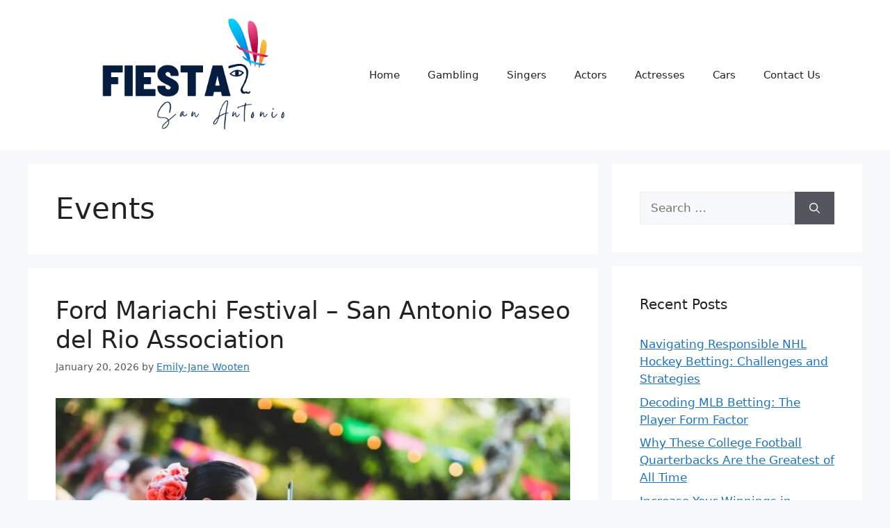

--- FILE ---
content_type: text/html; charset=UTF-8
request_url: https://www.fiesta-sa.org/tag/events/
body_size: 22412
content:
<!DOCTYPE html>
<html lang="en-US">
<head><meta charset="UTF-8"><script>if(navigator.userAgent.match(/MSIE|Internet Explorer/i)||navigator.userAgent.match(/Trident\/7\..*?rv:11/i)){var href=document.location.href;if(!href.match(/[?&]nowprocket/)){if(href.indexOf("?")==-1){if(href.indexOf("#")==-1){document.location.href=href+"?nowprocket=1"}else{document.location.href=href.replace("#","?nowprocket=1#")}}else{if(href.indexOf("#")==-1){document.location.href=href+"&nowprocket=1"}else{document.location.href=href.replace("#","&nowprocket=1#")}}}}</script><script>(()=>{class RocketLazyLoadScripts{constructor(){this.v="2.0.3",this.userEvents=["keydown","keyup","mousedown","mouseup","mousemove","mouseover","mouseenter","mouseout","mouseleave","touchmove","touchstart","touchend","touchcancel","wheel","click","dblclick","input","visibilitychange"],this.attributeEvents=["onblur","onclick","oncontextmenu","ondblclick","onfocus","onmousedown","onmouseenter","onmouseleave","onmousemove","onmouseout","onmouseover","onmouseup","onmousewheel","onscroll","onsubmit"]}async t(){this.i(),this.o(),/iP(ad|hone)/.test(navigator.userAgent)&&this.h(),this.u(),this.l(this),this.m(),this.k(this),this.p(this),this._(),await Promise.all([this.R(),this.L()]),this.lastBreath=Date.now(),this.S(this),this.P(),this.D(),this.O(),this.M(),await this.C(this.delayedScripts.normal),await this.C(this.delayedScripts.defer),await this.C(this.delayedScripts.async),this.F("domReady"),await this.T(),await this.j(),await this.I(),this.F("windowLoad"),await this.A(),window.dispatchEvent(new Event("rocket-allScriptsLoaded")),this.everythingLoaded=!0,this.lastTouchEnd&&await new Promise((t=>setTimeout(t,500-Date.now()+this.lastTouchEnd))),this.H(),this.F("all"),this.U(),this.W()}i(){this.CSPIssue=sessionStorage.getItem("rocketCSPIssue"),document.addEventListener("securitypolicyviolation",(t=>{this.CSPIssue||"script-src-elem"!==t.violatedDirective||"data"!==t.blockedURI||(this.CSPIssue=!0,sessionStorage.setItem("rocketCSPIssue",!0))}),{isRocket:!0})}o(){window.addEventListener("pageshow",(t=>{this.persisted=t.persisted,this.realWindowLoadedFired=!0}),{isRocket:!0}),window.addEventListener("pagehide",(()=>{this.onFirstUserAction=null}),{isRocket:!0})}h(){let t;function e(e){t=e}window.addEventListener("touchstart",e,{isRocket:!0}),window.addEventListener("touchend",(function i(o){Math.abs(o.changedTouches[0].pageX-t.changedTouches[0].pageX)<10&&Math.abs(o.changedTouches[0].pageY-t.changedTouches[0].pageY)<10&&o.timeStamp-t.timeStamp<200&&(o.target.dispatchEvent(new PointerEvent("click",{target:o.target,bubbles:!0,cancelable:!0,detail:1})),event.preventDefault(),window.removeEventListener("touchstart",e,{isRocket:!0}),window.removeEventListener("touchend",i,{isRocket:!0}))}),{isRocket:!0})}q(t){this.userActionTriggered||("mousemove"!==t.type||this.firstMousemoveIgnored?"keyup"===t.type||"mouseover"===t.type||"mouseout"===t.type||(this.userActionTriggered=!0,this.onFirstUserAction&&this.onFirstUserAction()):this.firstMousemoveIgnored=!0),"click"===t.type&&t.preventDefault(),this.savedUserEvents.length>0&&(t.stopPropagation(),t.stopImmediatePropagation()),"touchstart"===this.lastEvent&&"touchend"===t.type&&(this.lastTouchEnd=Date.now()),"click"===t.type&&(this.lastTouchEnd=0),this.lastEvent=t.type,this.savedUserEvents.push(t)}u(){this.savedUserEvents=[],this.userEventHandler=this.q.bind(this),this.userEvents.forEach((t=>window.addEventListener(t,this.userEventHandler,{passive:!1,isRocket:!0})))}U(){this.userEvents.forEach((t=>window.removeEventListener(t,this.userEventHandler,{passive:!1,isRocket:!0}))),this.savedUserEvents.forEach((t=>{t.target.dispatchEvent(new window[t.constructor.name](t.type,t))}))}m(){this.eventsMutationObserver=new MutationObserver((t=>{const e="return false";for(const i of t){if("attributes"===i.type){const t=i.target.getAttribute(i.attributeName);t&&t!==e&&(i.target.setAttribute("data-rocket-"+i.attributeName,t),i.target["rocket"+i.attributeName]=new Function("event",t),i.target.setAttribute(i.attributeName,e))}"childList"===i.type&&i.addedNodes.forEach((t=>{if(t.nodeType===Node.ELEMENT_NODE)for(const i of t.attributes)this.attributeEvents.includes(i.name)&&i.value&&""!==i.value&&(t.setAttribute("data-rocket-"+i.name,i.value),t["rocket"+i.name]=new Function("event",i.value),t.setAttribute(i.name,e))}))}})),this.eventsMutationObserver.observe(document,{subtree:!0,childList:!0,attributeFilter:this.attributeEvents})}H(){this.eventsMutationObserver.disconnect(),this.attributeEvents.forEach((t=>{document.querySelectorAll("[data-rocket-"+t+"]").forEach((e=>{e.setAttribute(t,e.getAttribute("data-rocket-"+t)),e.removeAttribute("data-rocket-"+t)}))}))}k(t){Object.defineProperty(HTMLElement.prototype,"onclick",{get(){return this.rocketonclick||null},set(e){this.rocketonclick=e,this.setAttribute(t.everythingLoaded?"onclick":"data-rocket-onclick","this.rocketonclick(event)")}})}S(t){function e(e,i){let o=e[i];e[i]=null,Object.defineProperty(e,i,{get:()=>o,set(s){t.everythingLoaded?o=s:e["rocket"+i]=o=s}})}e(document,"onreadystatechange"),e(window,"onload"),e(window,"onpageshow");try{Object.defineProperty(document,"readyState",{get:()=>t.rocketReadyState,set(e){t.rocketReadyState=e},configurable:!0}),document.readyState="loading"}catch(t){console.log("WPRocket DJE readyState conflict, bypassing")}}l(t){this.originalAddEventListener=EventTarget.prototype.addEventListener,this.originalRemoveEventListener=EventTarget.prototype.removeEventListener,this.savedEventListeners=[],EventTarget.prototype.addEventListener=function(e,i,o){o&&o.isRocket||!t.B(e,this)&&!t.userEvents.includes(e)||t.B(e,this)&&!t.userActionTriggered||e.startsWith("rocket-")||t.everythingLoaded?t.originalAddEventListener.call(this,e,i,o):t.savedEventListeners.push({target:this,remove:!1,type:e,func:i,options:o})},EventTarget.prototype.removeEventListener=function(e,i,o){o&&o.isRocket||!t.B(e,this)&&!t.userEvents.includes(e)||t.B(e,this)&&!t.userActionTriggered||e.startsWith("rocket-")||t.everythingLoaded?t.originalRemoveEventListener.call(this,e,i,o):t.savedEventListeners.push({target:this,remove:!0,type:e,func:i,options:o})}}F(t){"all"===t&&(EventTarget.prototype.addEventListener=this.originalAddEventListener,EventTarget.prototype.removeEventListener=this.originalRemoveEventListener),this.savedEventListeners=this.savedEventListeners.filter((e=>{let i=e.type,o=e.target||window;return"domReady"===t&&"DOMContentLoaded"!==i&&"readystatechange"!==i||("windowLoad"===t&&"load"!==i&&"readystatechange"!==i&&"pageshow"!==i||(this.B(i,o)&&(i="rocket-"+i),e.remove?o.removeEventListener(i,e.func,e.options):o.addEventListener(i,e.func,e.options),!1))}))}p(t){let e;function i(e){return t.everythingLoaded?e:e.split(" ").map((t=>"load"===t||t.startsWith("load.")?"rocket-jquery-load":t)).join(" ")}function o(o){function s(e){const s=o.fn[e];o.fn[e]=o.fn.init.prototype[e]=function(){return this[0]===window&&t.userActionTriggered&&("string"==typeof arguments[0]||arguments[0]instanceof String?arguments[0]=i(arguments[0]):"object"==typeof arguments[0]&&Object.keys(arguments[0]).forEach((t=>{const e=arguments[0][t];delete arguments[0][t],arguments[0][i(t)]=e}))),s.apply(this,arguments),this}}if(o&&o.fn&&!t.allJQueries.includes(o)){const e={DOMContentLoaded:[],"rocket-DOMContentLoaded":[]};for(const t in e)document.addEventListener(t,(()=>{e[t].forEach((t=>t()))}),{isRocket:!0});o.fn.ready=o.fn.init.prototype.ready=function(i){function s(){parseInt(o.fn.jquery)>2?setTimeout((()=>i.bind(document)(o))):i.bind(document)(o)}return t.realDomReadyFired?!t.userActionTriggered||t.fauxDomReadyFired?s():e["rocket-DOMContentLoaded"].push(s):e.DOMContentLoaded.push(s),o([])},s("on"),s("one"),s("off"),t.allJQueries.push(o)}e=o}t.allJQueries=[],o(window.jQuery),Object.defineProperty(window,"jQuery",{get:()=>e,set(t){o(t)}})}P(){const t=new Map;document.write=document.writeln=function(e){const i=document.currentScript,o=document.createRange(),s=i.parentElement;let n=t.get(i);void 0===n&&(n=i.nextSibling,t.set(i,n));const c=document.createDocumentFragment();o.setStart(c,0),c.appendChild(o.createContextualFragment(e)),s.insertBefore(c,n)}}async R(){return new Promise((t=>{this.userActionTriggered?t():this.onFirstUserAction=t}))}async L(){return new Promise((t=>{document.addEventListener("DOMContentLoaded",(()=>{this.realDomReadyFired=!0,t()}),{isRocket:!0})}))}async I(){return this.realWindowLoadedFired?Promise.resolve():new Promise((t=>{window.addEventListener("load",t,{isRocket:!0})}))}M(){this.pendingScripts=[];this.scriptsMutationObserver=new MutationObserver((t=>{for(const e of t)e.addedNodes.forEach((t=>{"SCRIPT"!==t.tagName||t.noModule||t.isWPRocket||this.pendingScripts.push({script:t,promise:new Promise((e=>{const i=()=>{const i=this.pendingScripts.findIndex((e=>e.script===t));i>=0&&this.pendingScripts.splice(i,1),e()};t.addEventListener("load",i,{isRocket:!0}),t.addEventListener("error",i,{isRocket:!0}),setTimeout(i,1e3)}))})}))})),this.scriptsMutationObserver.observe(document,{childList:!0,subtree:!0})}async j(){await this.J(),this.pendingScripts.length?(await this.pendingScripts[0].promise,await this.j()):this.scriptsMutationObserver.disconnect()}D(){this.delayedScripts={normal:[],async:[],defer:[]},document.querySelectorAll("script[type$=rocketlazyloadscript]").forEach((t=>{t.hasAttribute("data-rocket-src")?t.hasAttribute("async")&&!1!==t.async?this.delayedScripts.async.push(t):t.hasAttribute("defer")&&!1!==t.defer||"module"===t.getAttribute("data-rocket-type")?this.delayedScripts.defer.push(t):this.delayedScripts.normal.push(t):this.delayedScripts.normal.push(t)}))}async _(){await this.L();let t=[];document.querySelectorAll("script[type$=rocketlazyloadscript][data-rocket-src]").forEach((e=>{let i=e.getAttribute("data-rocket-src");if(i&&!i.startsWith("data:")){i.startsWith("//")&&(i=location.protocol+i);try{const o=new URL(i).origin;o!==location.origin&&t.push({src:o,crossOrigin:e.crossOrigin||"module"===e.getAttribute("data-rocket-type")})}catch(t){}}})),t=[...new Map(t.map((t=>[JSON.stringify(t),t]))).values()],this.N(t,"preconnect")}async $(t){if(await this.G(),!0!==t.noModule||!("noModule"in HTMLScriptElement.prototype))return new Promise((e=>{let i;function o(){(i||t).setAttribute("data-rocket-status","executed"),e()}try{if(navigator.userAgent.includes("Firefox/")||""===navigator.vendor||this.CSPIssue)i=document.createElement("script"),[...t.attributes].forEach((t=>{let e=t.nodeName;"type"!==e&&("data-rocket-type"===e&&(e="type"),"data-rocket-src"===e&&(e="src"),i.setAttribute(e,t.nodeValue))})),t.text&&(i.text=t.text),t.nonce&&(i.nonce=t.nonce),i.hasAttribute("src")?(i.addEventListener("load",o,{isRocket:!0}),i.addEventListener("error",(()=>{i.setAttribute("data-rocket-status","failed-network"),e()}),{isRocket:!0}),setTimeout((()=>{i.isConnected||e()}),1)):(i.text=t.text,o()),i.isWPRocket=!0,t.parentNode.replaceChild(i,t);else{const i=t.getAttribute("data-rocket-type"),s=t.getAttribute("data-rocket-src");i?(t.type=i,t.removeAttribute("data-rocket-type")):t.removeAttribute("type"),t.addEventListener("load",o,{isRocket:!0}),t.addEventListener("error",(i=>{this.CSPIssue&&i.target.src.startsWith("data:")?(console.log("WPRocket: CSP fallback activated"),t.removeAttribute("src"),this.$(t).then(e)):(t.setAttribute("data-rocket-status","failed-network"),e())}),{isRocket:!0}),s?(t.fetchPriority="high",t.removeAttribute("data-rocket-src"),t.src=s):t.src="data:text/javascript;base64,"+window.btoa(unescape(encodeURIComponent(t.text)))}}catch(i){t.setAttribute("data-rocket-status","failed-transform"),e()}}));t.setAttribute("data-rocket-status","skipped")}async C(t){const e=t.shift();return e?(e.isConnected&&await this.$(e),this.C(t)):Promise.resolve()}O(){this.N([...this.delayedScripts.normal,...this.delayedScripts.defer,...this.delayedScripts.async],"preload")}N(t,e){this.trash=this.trash||[];let i=!0;var o=document.createDocumentFragment();t.forEach((t=>{const s=t.getAttribute&&t.getAttribute("data-rocket-src")||t.src;if(s&&!s.startsWith("data:")){const n=document.createElement("link");n.href=s,n.rel=e,"preconnect"!==e&&(n.as="script",n.fetchPriority=i?"high":"low"),t.getAttribute&&"module"===t.getAttribute("data-rocket-type")&&(n.crossOrigin=!0),t.crossOrigin&&(n.crossOrigin=t.crossOrigin),t.integrity&&(n.integrity=t.integrity),t.nonce&&(n.nonce=t.nonce),o.appendChild(n),this.trash.push(n),i=!1}})),document.head.appendChild(o)}W(){this.trash.forEach((t=>t.remove()))}async T(){try{document.readyState="interactive"}catch(t){}this.fauxDomReadyFired=!0;try{await this.G(),document.dispatchEvent(new Event("rocket-readystatechange")),await this.G(),document.rocketonreadystatechange&&document.rocketonreadystatechange(),await this.G(),document.dispatchEvent(new Event("rocket-DOMContentLoaded")),await this.G(),window.dispatchEvent(new Event("rocket-DOMContentLoaded"))}catch(t){console.error(t)}}async A(){try{document.readyState="complete"}catch(t){}try{await this.G(),document.dispatchEvent(new Event("rocket-readystatechange")),await this.G(),document.rocketonreadystatechange&&document.rocketonreadystatechange(),await this.G(),window.dispatchEvent(new Event("rocket-load")),await this.G(),window.rocketonload&&window.rocketonload(),await this.G(),this.allJQueries.forEach((t=>t(window).trigger("rocket-jquery-load"))),await this.G();const t=new Event("rocket-pageshow");t.persisted=this.persisted,window.dispatchEvent(t),await this.G(),window.rocketonpageshow&&window.rocketonpageshow({persisted:this.persisted})}catch(t){console.error(t)}}async G(){Date.now()-this.lastBreath>45&&(await this.J(),this.lastBreath=Date.now())}async J(){return document.hidden?new Promise((t=>setTimeout(t))):new Promise((t=>requestAnimationFrame(t)))}B(t,e){return e===document&&"readystatechange"===t||(e===document&&"DOMContentLoaded"===t||(e===window&&"DOMContentLoaded"===t||(e===window&&"load"===t||e===window&&"pageshow"===t)))}static run(){(new RocketLazyLoadScripts).t()}}RocketLazyLoadScripts.run()})();</script>
	
	<meta name='robots' content='index, follow, max-image-preview:large, max-snippet:-1, max-video-preview:-1' />
<meta name="viewport" content="width=device-width, initial-scale=1">
	<!-- This site is optimized with the Yoast SEO plugin v26.8 - https://yoast.com/product/yoast-seo-wordpress/ -->
	<title>Events Archives - Fiesta SA</title>
	<link rel="canonical" href="https://www.fiesta-sa.org/tag/events/" />
	<link rel="next" href="https://www.fiesta-sa.org/tag/events/page/2/" />
	<meta property="og:locale" content="en_US" />
	<meta property="og:type" content="article" />
	<meta property="og:title" content="Events Archives - Fiesta SA" />
	<meta property="og:url" content="https://www.fiesta-sa.org/tag/events/" />
	<meta property="og:site_name" content="Fiesta SA" />
	<meta name="twitter:card" content="summary_large_image" />
	<script type="application/ld+json" class="yoast-schema-graph">{"@context":"https://schema.org","@graph":[{"@type":"CollectionPage","@id":"https://www.fiesta-sa.org/tag/events/","url":"https://www.fiesta-sa.org/tag/events/","name":"Events Archives - Fiesta SA","isPartOf":{"@id":"https://www.fiesta-sa.org/#website"},"primaryImageOfPage":{"@id":"https://www.fiesta-sa.org/tag/events/#primaryimage"},"image":{"@id":"https://www.fiesta-sa.org/tag/events/#primaryimage"},"thumbnailUrl":"https://www.fiesta-sa.org/wp-content/uploads/2022/11/Ford-Mariachi-Festival.jpg","breadcrumb":{"@id":"https://www.fiesta-sa.org/tag/events/#breadcrumb"},"inLanguage":"en-US"},{"@type":"ImageObject","inLanguage":"en-US","@id":"https://www.fiesta-sa.org/tag/events/#primaryimage","url":"https://www.fiesta-sa.org/wp-content/uploads/2022/11/Ford-Mariachi-Festival.jpg","contentUrl":"https://www.fiesta-sa.org/wp-content/uploads/2022/11/Ford-Mariachi-Festival.jpg","width":741,"height":494,"caption":"Source: facebook.com"},{"@type":"BreadcrumbList","@id":"https://www.fiesta-sa.org/tag/events/#breadcrumb","itemListElement":[{"@type":"ListItem","position":1,"name":"Home","item":"https://www.fiesta-sa.org/"},{"@type":"ListItem","position":2,"name":"Events"}]},{"@type":"WebSite","@id":"https://www.fiesta-sa.org/#website","url":"https://www.fiesta-sa.org/","name":"Fiesta SA","description":"Art, Heritage &amp; Culture","publisher":{"@id":"https://www.fiesta-sa.org/#organization"},"potentialAction":[{"@type":"SearchAction","target":{"@type":"EntryPoint","urlTemplate":"https://www.fiesta-sa.org/?s={search_term_string}"},"query-input":{"@type":"PropertyValueSpecification","valueRequired":true,"valueName":"search_term_string"}}],"inLanguage":"en-US"},{"@type":"Organization","@id":"https://www.fiesta-sa.org/#organization","name":"Fiesta SA","url":"https://www.fiesta-sa.org/","logo":{"@type":"ImageObject","inLanguage":"en-US","@id":"https://www.fiesta-sa.org/#/schema/logo/image/","url":"https://www.fiesta-sa.org/wp-content/uploads/2022/08/cropped-fiesta-sa-logo.png","contentUrl":"https://www.fiesta-sa.org/wp-content/uploads/2022/08/cropped-fiesta-sa-logo.png","width":500,"height":232,"caption":"Fiesta SA"},"image":{"@id":"https://www.fiesta-sa.org/#/schema/logo/image/"}}]}</script>
	<!-- / Yoast SEO plugin. -->



<link rel="alternate" type="application/rss+xml" title="Fiesta SA &raquo; Feed" href="https://www.fiesta-sa.org/feed/" />
<link rel="alternate" type="application/rss+xml" title="Fiesta SA &raquo; Events Tag Feed" href="https://www.fiesta-sa.org/tag/events/feed/" />
<style id='wp-img-auto-sizes-contain-inline-css'>
img:is([sizes=auto i],[sizes^="auto," i]){contain-intrinsic-size:3000px 1500px}
/*# sourceURL=wp-img-auto-sizes-contain-inline-css */
</style>
<style id='wp-emoji-styles-inline-css'>

	img.wp-smiley, img.emoji {
		display: inline !important;
		border: none !important;
		box-shadow: none !important;
		height: 1em !important;
		width: 1em !important;
		margin: 0 0.07em !important;
		vertical-align: -0.1em !important;
		background: none !important;
		padding: 0 !important;
	}
/*# sourceURL=wp-emoji-styles-inline-css */
</style>
<style id='wp-block-library-inline-css'>
:root{--wp-block-synced-color:#7a00df;--wp-block-synced-color--rgb:122,0,223;--wp-bound-block-color:var(--wp-block-synced-color);--wp-editor-canvas-background:#ddd;--wp-admin-theme-color:#007cba;--wp-admin-theme-color--rgb:0,124,186;--wp-admin-theme-color-darker-10:#006ba1;--wp-admin-theme-color-darker-10--rgb:0,107,160.5;--wp-admin-theme-color-darker-20:#005a87;--wp-admin-theme-color-darker-20--rgb:0,90,135;--wp-admin-border-width-focus:2px}@media (min-resolution:192dpi){:root{--wp-admin-border-width-focus:1.5px}}.wp-element-button{cursor:pointer}:root .has-very-light-gray-background-color{background-color:#eee}:root .has-very-dark-gray-background-color{background-color:#313131}:root .has-very-light-gray-color{color:#eee}:root .has-very-dark-gray-color{color:#313131}:root .has-vivid-green-cyan-to-vivid-cyan-blue-gradient-background{background:linear-gradient(135deg,#00d084,#0693e3)}:root .has-purple-crush-gradient-background{background:linear-gradient(135deg,#34e2e4,#4721fb 50%,#ab1dfe)}:root .has-hazy-dawn-gradient-background{background:linear-gradient(135deg,#faaca8,#dad0ec)}:root .has-subdued-olive-gradient-background{background:linear-gradient(135deg,#fafae1,#67a671)}:root .has-atomic-cream-gradient-background{background:linear-gradient(135deg,#fdd79a,#004a59)}:root .has-nightshade-gradient-background{background:linear-gradient(135deg,#330968,#31cdcf)}:root .has-midnight-gradient-background{background:linear-gradient(135deg,#020381,#2874fc)}:root{--wp--preset--font-size--normal:16px;--wp--preset--font-size--huge:42px}.has-regular-font-size{font-size:1em}.has-larger-font-size{font-size:2.625em}.has-normal-font-size{font-size:var(--wp--preset--font-size--normal)}.has-huge-font-size{font-size:var(--wp--preset--font-size--huge)}.has-text-align-center{text-align:center}.has-text-align-left{text-align:left}.has-text-align-right{text-align:right}.has-fit-text{white-space:nowrap!important}#end-resizable-editor-section{display:none}.aligncenter{clear:both}.items-justified-left{justify-content:flex-start}.items-justified-center{justify-content:center}.items-justified-right{justify-content:flex-end}.items-justified-space-between{justify-content:space-between}.screen-reader-text{border:0;clip-path:inset(50%);height:1px;margin:-1px;overflow:hidden;padding:0;position:absolute;width:1px;word-wrap:normal!important}.screen-reader-text:focus{background-color:#ddd;clip-path:none;color:#444;display:block;font-size:1em;height:auto;left:5px;line-height:normal;padding:15px 23px 14px;text-decoration:none;top:5px;width:auto;z-index:100000}html :where(.has-border-color){border-style:solid}html :where([style*=border-top-color]){border-top-style:solid}html :where([style*=border-right-color]){border-right-style:solid}html :where([style*=border-bottom-color]){border-bottom-style:solid}html :where([style*=border-left-color]){border-left-style:solid}html :where([style*=border-width]){border-style:solid}html :where([style*=border-top-width]){border-top-style:solid}html :where([style*=border-right-width]){border-right-style:solid}html :where([style*=border-bottom-width]){border-bottom-style:solid}html :where([style*=border-left-width]){border-left-style:solid}html :where(img[class*=wp-image-]){height:auto;max-width:100%}:where(figure){margin:0 0 1em}html :where(.is-position-sticky){--wp-admin--admin-bar--position-offset:var(--wp-admin--admin-bar--height,0px)}@media screen and (max-width:600px){html :where(.is-position-sticky){--wp-admin--admin-bar--position-offset:0px}}

/*# sourceURL=wp-block-library-inline-css */
</style><style id='global-styles-inline-css'>
:root{--wp--preset--aspect-ratio--square: 1;--wp--preset--aspect-ratio--4-3: 4/3;--wp--preset--aspect-ratio--3-4: 3/4;--wp--preset--aspect-ratio--3-2: 3/2;--wp--preset--aspect-ratio--2-3: 2/3;--wp--preset--aspect-ratio--16-9: 16/9;--wp--preset--aspect-ratio--9-16: 9/16;--wp--preset--color--black: #000000;--wp--preset--color--cyan-bluish-gray: #abb8c3;--wp--preset--color--white: #ffffff;--wp--preset--color--pale-pink: #f78da7;--wp--preset--color--vivid-red: #cf2e2e;--wp--preset--color--luminous-vivid-orange: #ff6900;--wp--preset--color--luminous-vivid-amber: #fcb900;--wp--preset--color--light-green-cyan: #7bdcb5;--wp--preset--color--vivid-green-cyan: #00d084;--wp--preset--color--pale-cyan-blue: #8ed1fc;--wp--preset--color--vivid-cyan-blue: #0693e3;--wp--preset--color--vivid-purple: #9b51e0;--wp--preset--color--contrast: var(--contrast);--wp--preset--color--contrast-2: var(--contrast-2);--wp--preset--color--contrast-3: var(--contrast-3);--wp--preset--color--base: var(--base);--wp--preset--color--base-2: var(--base-2);--wp--preset--color--base-3: var(--base-3);--wp--preset--color--accent: var(--accent);--wp--preset--gradient--vivid-cyan-blue-to-vivid-purple: linear-gradient(135deg,rgb(6,147,227) 0%,rgb(155,81,224) 100%);--wp--preset--gradient--light-green-cyan-to-vivid-green-cyan: linear-gradient(135deg,rgb(122,220,180) 0%,rgb(0,208,130) 100%);--wp--preset--gradient--luminous-vivid-amber-to-luminous-vivid-orange: linear-gradient(135deg,rgb(252,185,0) 0%,rgb(255,105,0) 100%);--wp--preset--gradient--luminous-vivid-orange-to-vivid-red: linear-gradient(135deg,rgb(255,105,0) 0%,rgb(207,46,46) 100%);--wp--preset--gradient--very-light-gray-to-cyan-bluish-gray: linear-gradient(135deg,rgb(238,238,238) 0%,rgb(169,184,195) 100%);--wp--preset--gradient--cool-to-warm-spectrum: linear-gradient(135deg,rgb(74,234,220) 0%,rgb(151,120,209) 20%,rgb(207,42,186) 40%,rgb(238,44,130) 60%,rgb(251,105,98) 80%,rgb(254,248,76) 100%);--wp--preset--gradient--blush-light-purple: linear-gradient(135deg,rgb(255,206,236) 0%,rgb(152,150,240) 100%);--wp--preset--gradient--blush-bordeaux: linear-gradient(135deg,rgb(254,205,165) 0%,rgb(254,45,45) 50%,rgb(107,0,62) 100%);--wp--preset--gradient--luminous-dusk: linear-gradient(135deg,rgb(255,203,112) 0%,rgb(199,81,192) 50%,rgb(65,88,208) 100%);--wp--preset--gradient--pale-ocean: linear-gradient(135deg,rgb(255,245,203) 0%,rgb(182,227,212) 50%,rgb(51,167,181) 100%);--wp--preset--gradient--electric-grass: linear-gradient(135deg,rgb(202,248,128) 0%,rgb(113,206,126) 100%);--wp--preset--gradient--midnight: linear-gradient(135deg,rgb(2,3,129) 0%,rgb(40,116,252) 100%);--wp--preset--font-size--small: 13px;--wp--preset--font-size--medium: 20px;--wp--preset--font-size--large: 36px;--wp--preset--font-size--x-large: 42px;--wp--preset--spacing--20: 0.44rem;--wp--preset--spacing--30: 0.67rem;--wp--preset--spacing--40: 1rem;--wp--preset--spacing--50: 1.5rem;--wp--preset--spacing--60: 2.25rem;--wp--preset--spacing--70: 3.38rem;--wp--preset--spacing--80: 5.06rem;--wp--preset--shadow--natural: 6px 6px 9px rgba(0, 0, 0, 0.2);--wp--preset--shadow--deep: 12px 12px 50px rgba(0, 0, 0, 0.4);--wp--preset--shadow--sharp: 6px 6px 0px rgba(0, 0, 0, 0.2);--wp--preset--shadow--outlined: 6px 6px 0px -3px rgb(255, 255, 255), 6px 6px rgb(0, 0, 0);--wp--preset--shadow--crisp: 6px 6px 0px rgb(0, 0, 0);}:where(.is-layout-flex){gap: 0.5em;}:where(.is-layout-grid){gap: 0.5em;}body .is-layout-flex{display: flex;}.is-layout-flex{flex-wrap: wrap;align-items: center;}.is-layout-flex > :is(*, div){margin: 0;}body .is-layout-grid{display: grid;}.is-layout-grid > :is(*, div){margin: 0;}:where(.wp-block-columns.is-layout-flex){gap: 2em;}:where(.wp-block-columns.is-layout-grid){gap: 2em;}:where(.wp-block-post-template.is-layout-flex){gap: 1.25em;}:where(.wp-block-post-template.is-layout-grid){gap: 1.25em;}.has-black-color{color: var(--wp--preset--color--black) !important;}.has-cyan-bluish-gray-color{color: var(--wp--preset--color--cyan-bluish-gray) !important;}.has-white-color{color: var(--wp--preset--color--white) !important;}.has-pale-pink-color{color: var(--wp--preset--color--pale-pink) !important;}.has-vivid-red-color{color: var(--wp--preset--color--vivid-red) !important;}.has-luminous-vivid-orange-color{color: var(--wp--preset--color--luminous-vivid-orange) !important;}.has-luminous-vivid-amber-color{color: var(--wp--preset--color--luminous-vivid-amber) !important;}.has-light-green-cyan-color{color: var(--wp--preset--color--light-green-cyan) !important;}.has-vivid-green-cyan-color{color: var(--wp--preset--color--vivid-green-cyan) !important;}.has-pale-cyan-blue-color{color: var(--wp--preset--color--pale-cyan-blue) !important;}.has-vivid-cyan-blue-color{color: var(--wp--preset--color--vivid-cyan-blue) !important;}.has-vivid-purple-color{color: var(--wp--preset--color--vivid-purple) !important;}.has-black-background-color{background-color: var(--wp--preset--color--black) !important;}.has-cyan-bluish-gray-background-color{background-color: var(--wp--preset--color--cyan-bluish-gray) !important;}.has-white-background-color{background-color: var(--wp--preset--color--white) !important;}.has-pale-pink-background-color{background-color: var(--wp--preset--color--pale-pink) !important;}.has-vivid-red-background-color{background-color: var(--wp--preset--color--vivid-red) !important;}.has-luminous-vivid-orange-background-color{background-color: var(--wp--preset--color--luminous-vivid-orange) !important;}.has-luminous-vivid-amber-background-color{background-color: var(--wp--preset--color--luminous-vivid-amber) !important;}.has-light-green-cyan-background-color{background-color: var(--wp--preset--color--light-green-cyan) !important;}.has-vivid-green-cyan-background-color{background-color: var(--wp--preset--color--vivid-green-cyan) !important;}.has-pale-cyan-blue-background-color{background-color: var(--wp--preset--color--pale-cyan-blue) !important;}.has-vivid-cyan-blue-background-color{background-color: var(--wp--preset--color--vivid-cyan-blue) !important;}.has-vivid-purple-background-color{background-color: var(--wp--preset--color--vivid-purple) !important;}.has-black-border-color{border-color: var(--wp--preset--color--black) !important;}.has-cyan-bluish-gray-border-color{border-color: var(--wp--preset--color--cyan-bluish-gray) !important;}.has-white-border-color{border-color: var(--wp--preset--color--white) !important;}.has-pale-pink-border-color{border-color: var(--wp--preset--color--pale-pink) !important;}.has-vivid-red-border-color{border-color: var(--wp--preset--color--vivid-red) !important;}.has-luminous-vivid-orange-border-color{border-color: var(--wp--preset--color--luminous-vivid-orange) !important;}.has-luminous-vivid-amber-border-color{border-color: var(--wp--preset--color--luminous-vivid-amber) !important;}.has-light-green-cyan-border-color{border-color: var(--wp--preset--color--light-green-cyan) !important;}.has-vivid-green-cyan-border-color{border-color: var(--wp--preset--color--vivid-green-cyan) !important;}.has-pale-cyan-blue-border-color{border-color: var(--wp--preset--color--pale-cyan-blue) !important;}.has-vivid-cyan-blue-border-color{border-color: var(--wp--preset--color--vivid-cyan-blue) !important;}.has-vivid-purple-border-color{border-color: var(--wp--preset--color--vivid-purple) !important;}.has-vivid-cyan-blue-to-vivid-purple-gradient-background{background: var(--wp--preset--gradient--vivid-cyan-blue-to-vivid-purple) !important;}.has-light-green-cyan-to-vivid-green-cyan-gradient-background{background: var(--wp--preset--gradient--light-green-cyan-to-vivid-green-cyan) !important;}.has-luminous-vivid-amber-to-luminous-vivid-orange-gradient-background{background: var(--wp--preset--gradient--luminous-vivid-amber-to-luminous-vivid-orange) !important;}.has-luminous-vivid-orange-to-vivid-red-gradient-background{background: var(--wp--preset--gradient--luminous-vivid-orange-to-vivid-red) !important;}.has-very-light-gray-to-cyan-bluish-gray-gradient-background{background: var(--wp--preset--gradient--very-light-gray-to-cyan-bluish-gray) !important;}.has-cool-to-warm-spectrum-gradient-background{background: var(--wp--preset--gradient--cool-to-warm-spectrum) !important;}.has-blush-light-purple-gradient-background{background: var(--wp--preset--gradient--blush-light-purple) !important;}.has-blush-bordeaux-gradient-background{background: var(--wp--preset--gradient--blush-bordeaux) !important;}.has-luminous-dusk-gradient-background{background: var(--wp--preset--gradient--luminous-dusk) !important;}.has-pale-ocean-gradient-background{background: var(--wp--preset--gradient--pale-ocean) !important;}.has-electric-grass-gradient-background{background: var(--wp--preset--gradient--electric-grass) !important;}.has-midnight-gradient-background{background: var(--wp--preset--gradient--midnight) !important;}.has-small-font-size{font-size: var(--wp--preset--font-size--small) !important;}.has-medium-font-size{font-size: var(--wp--preset--font-size--medium) !important;}.has-large-font-size{font-size: var(--wp--preset--font-size--large) !important;}.has-x-large-font-size{font-size: var(--wp--preset--font-size--x-large) !important;}
/*# sourceURL=global-styles-inline-css */
</style>

<style id='classic-theme-styles-inline-css'>
/*! This file is auto-generated */
.wp-block-button__link{color:#fff;background-color:#32373c;border-radius:9999px;box-shadow:none;text-decoration:none;padding:calc(.667em + 2px) calc(1.333em + 2px);font-size:1.125em}.wp-block-file__button{background:#32373c;color:#fff;text-decoration:none}
/*# sourceURL=/wp-includes/css/classic-themes.min.css */
</style>
<link data-minify="1" rel='stylesheet' id='affiliate-block-fontawesome-css' href='https://www.fiesta-sa.org/wp-content/cache/min/1/wp-content/plugins/affiliatebooster-blocks/dist/assets/fontawesome/css/all.min.css?ver=1729861670' media='all' />
<link data-minify="1" rel='stylesheet' id='c4wp-public-css' href='https://www.fiesta-sa.org/wp-content/cache/min/1/wp-content/plugins/wp-captcha/assets/css/c4wp-public.css?ver=1729861670' media='all' />
<link rel='stylesheet' id='generate-widget-areas-css' href='https://www.fiesta-sa.org/wp-content/themes/generatepress/assets/css/components/widget-areas.min.css?ver=3.5.1' media='all' />
<link rel='stylesheet' id='generate-style-css' href='https://www.fiesta-sa.org/wp-content/themes/generatepress/assets/css/main.min.css?ver=3.5.1' media='all' />
<style id='generate-style-inline-css'>
body{background-color:var(--base-2);color:var(--contrast);}a{color:var(--accent);}a{text-decoration:underline;}.entry-title a, .site-branding a, a.button, .wp-block-button__link, .main-navigation a{text-decoration:none;}a:hover, a:focus, a:active{color:var(--contrast);}.wp-block-group__inner-container{max-width:1200px;margin-left:auto;margin-right:auto;}.site-header .header-image{width:380px;}:root{--contrast:#222222;--contrast-2:#575760;--contrast-3:#b2b2be;--base:#f0f0f0;--base-2:#f7f8f9;--base-3:#ffffff;--accent:#1e73be;}:root .has-contrast-color{color:var(--contrast);}:root .has-contrast-background-color{background-color:var(--contrast);}:root .has-contrast-2-color{color:var(--contrast-2);}:root .has-contrast-2-background-color{background-color:var(--contrast-2);}:root .has-contrast-3-color{color:var(--contrast-3);}:root .has-contrast-3-background-color{background-color:var(--contrast-3);}:root .has-base-color{color:var(--base);}:root .has-base-background-color{background-color:var(--base);}:root .has-base-2-color{color:var(--base-2);}:root .has-base-2-background-color{background-color:var(--base-2);}:root .has-base-3-color{color:var(--base-3);}:root .has-base-3-background-color{background-color:var(--base-3);}:root .has-accent-color{color:var(--accent);}:root .has-accent-background-color{background-color:var(--accent);}.top-bar{background-color:#636363;color:#ffffff;}.top-bar a{color:#ffffff;}.top-bar a:hover{color:#303030;}.site-header{background-color:var(--base-3);}.main-title a,.main-title a:hover{color:var(--contrast);}.site-description{color:var(--contrast-2);}.mobile-menu-control-wrapper .menu-toggle,.mobile-menu-control-wrapper .menu-toggle:hover,.mobile-menu-control-wrapper .menu-toggle:focus,.has-inline-mobile-toggle #site-navigation.toggled{background-color:rgba(0, 0, 0, 0.02);}.main-navigation,.main-navigation ul ul{background-color:var(--base-3);}.main-navigation .main-nav ul li a, .main-navigation .menu-toggle, .main-navigation .menu-bar-items{color:var(--contrast);}.main-navigation .main-nav ul li:not([class*="current-menu-"]):hover > a, .main-navigation .main-nav ul li:not([class*="current-menu-"]):focus > a, .main-navigation .main-nav ul li.sfHover:not([class*="current-menu-"]) > a, .main-navigation .menu-bar-item:hover > a, .main-navigation .menu-bar-item.sfHover > a{color:var(--accent);}button.menu-toggle:hover,button.menu-toggle:focus{color:var(--contrast);}.main-navigation .main-nav ul li[class*="current-menu-"] > a{color:var(--accent);}.navigation-search input[type="search"],.navigation-search input[type="search"]:active, .navigation-search input[type="search"]:focus, .main-navigation .main-nav ul li.search-item.active > a, .main-navigation .menu-bar-items .search-item.active > a{color:var(--accent);}.main-navigation ul ul{background-color:var(--base);}.separate-containers .inside-article, .separate-containers .comments-area, .separate-containers .page-header, .one-container .container, .separate-containers .paging-navigation, .inside-page-header{background-color:var(--base-3);}.entry-title a{color:var(--contrast);}.entry-title a:hover{color:var(--contrast-2);}.entry-meta{color:var(--contrast-2);}.sidebar .widget{background-color:var(--base-3);}.footer-widgets{background-color:var(--base-3);}.site-info{background-color:var(--base-3);}input[type="text"],input[type="email"],input[type="url"],input[type="password"],input[type="search"],input[type="tel"],input[type="number"],textarea,select{color:var(--contrast);background-color:var(--base-2);border-color:var(--base);}input[type="text"]:focus,input[type="email"]:focus,input[type="url"]:focus,input[type="password"]:focus,input[type="search"]:focus,input[type="tel"]:focus,input[type="number"]:focus,textarea:focus,select:focus{color:var(--contrast);background-color:var(--base-2);border-color:var(--contrast-3);}button,html input[type="button"],input[type="reset"],input[type="submit"],a.button,a.wp-block-button__link:not(.has-background){color:#ffffff;background-color:#55555e;}button:hover,html input[type="button"]:hover,input[type="reset"]:hover,input[type="submit"]:hover,a.button:hover,button:focus,html input[type="button"]:focus,input[type="reset"]:focus,input[type="submit"]:focus,a.button:focus,a.wp-block-button__link:not(.has-background):active,a.wp-block-button__link:not(.has-background):focus,a.wp-block-button__link:not(.has-background):hover{color:#ffffff;background-color:#3f4047;}a.generate-back-to-top{background-color:rgba( 0,0,0,0.4 );color:#ffffff;}a.generate-back-to-top:hover,a.generate-back-to-top:focus{background-color:rgba( 0,0,0,0.6 );color:#ffffff;}:root{--gp-search-modal-bg-color:var(--base-3);--gp-search-modal-text-color:var(--contrast);--gp-search-modal-overlay-bg-color:rgba(0,0,0,0.2);}@media (max-width: 768px){.main-navigation .menu-bar-item:hover > a, .main-navigation .menu-bar-item.sfHover > a{background:none;color:var(--contrast);}}.nav-below-header .main-navigation .inside-navigation.grid-container, .nav-above-header .main-navigation .inside-navigation.grid-container{padding:0px 20px 0px 20px;}.site-main .wp-block-group__inner-container{padding:40px;}.separate-containers .paging-navigation{padding-top:20px;padding-bottom:20px;}.entry-content .alignwide, body:not(.no-sidebar) .entry-content .alignfull{margin-left:-40px;width:calc(100% + 80px);max-width:calc(100% + 80px);}.rtl .menu-item-has-children .dropdown-menu-toggle{padding-left:20px;}.rtl .main-navigation .main-nav ul li.menu-item-has-children > a{padding-right:20px;}@media (max-width:768px){.separate-containers .inside-article, .separate-containers .comments-area, .separate-containers .page-header, .separate-containers .paging-navigation, .one-container .site-content, .inside-page-header{padding:30px;}.site-main .wp-block-group__inner-container{padding:30px;}.inside-top-bar{padding-right:30px;padding-left:30px;}.inside-header{padding-right:30px;padding-left:30px;}.widget-area .widget{padding-top:30px;padding-right:30px;padding-bottom:30px;padding-left:30px;}.footer-widgets-container{padding-top:30px;padding-right:30px;padding-bottom:30px;padding-left:30px;}.inside-site-info{padding-right:30px;padding-left:30px;}.entry-content .alignwide, body:not(.no-sidebar) .entry-content .alignfull{margin-left:-30px;width:calc(100% + 60px);max-width:calc(100% + 60px);}.one-container .site-main .paging-navigation{margin-bottom:20px;}}/* End cached CSS */.is-right-sidebar{width:30%;}.is-left-sidebar{width:30%;}.site-content .content-area{width:70%;}@media (max-width: 768px){.main-navigation .menu-toggle,.sidebar-nav-mobile:not(#sticky-placeholder){display:block;}.main-navigation ul,.gen-sidebar-nav,.main-navigation:not(.slideout-navigation):not(.toggled) .main-nav > ul,.has-inline-mobile-toggle #site-navigation .inside-navigation > *:not(.navigation-search):not(.main-nav){display:none;}.nav-align-right .inside-navigation,.nav-align-center .inside-navigation{justify-content:space-between;}.has-inline-mobile-toggle .mobile-menu-control-wrapper{display:flex;flex-wrap:wrap;}.has-inline-mobile-toggle .inside-header{flex-direction:row;text-align:left;flex-wrap:wrap;}.has-inline-mobile-toggle .header-widget,.has-inline-mobile-toggle #site-navigation{flex-basis:100%;}.nav-float-left .has-inline-mobile-toggle #site-navigation{order:10;}}
.dynamic-author-image-rounded{border-radius:100%;}.dynamic-featured-image, .dynamic-author-image{vertical-align:middle;}.one-container.blog .dynamic-content-template:not(:last-child), .one-container.archive .dynamic-content-template:not(:last-child){padding-bottom:0px;}.dynamic-entry-excerpt > p:last-child{margin-bottom:0px;}
/*# sourceURL=generate-style-inline-css */
</style>
<link rel='stylesheet' id='generate-blog-images-css' href='https://www.fiesta-sa.org/wp-content/plugins/gp-premium/blog/functions/css/featured-images.min.css?ver=2.5.3' media='all' />
<style id='rocket-lazyload-inline-css'>
.rll-youtube-player{position:relative;padding-bottom:56.23%;height:0;overflow:hidden;max-width:100%;}.rll-youtube-player:focus-within{outline: 2px solid currentColor;outline-offset: 5px;}.rll-youtube-player iframe{position:absolute;top:0;left:0;width:100%;height:100%;z-index:100;background:0 0}.rll-youtube-player img{bottom:0;display:block;left:0;margin:auto;max-width:100%;width:100%;position:absolute;right:0;top:0;border:none;height:auto;-webkit-transition:.4s all;-moz-transition:.4s all;transition:.4s all}.rll-youtube-player img:hover{-webkit-filter:brightness(75%)}.rll-youtube-player .play{height:100%;width:100%;left:0;top:0;position:absolute;background:url(https://www.fiesta-sa.org/wp-content/plugins/wp-rocket/assets/img/youtube.png) no-repeat center;background-color: transparent !important;cursor:pointer;border:none;}.wp-embed-responsive .wp-has-aspect-ratio .rll-youtube-player{position:absolute;padding-bottom:0;width:100%;height:100%;top:0;bottom:0;left:0;right:0}
/*# sourceURL=rocket-lazyload-inline-css */
</style>
<script type="rocketlazyloadscript" data-minify="1" data-rocket-src="https://www.fiesta-sa.org/wp-content/cache/min/1/wp-content/plugins/stop-user-enumeration/frontend/js/frontend.js?ver=1729861670" id="stop-user-enumeration-js" defer data-wp-strategy="defer"></script>
<script type="rocketlazyloadscript" data-rocket-src="https://www.fiesta-sa.org/wp-includes/js/jquery/jquery.min.js?ver=3.7.1" id="jquery-core-js" data-rocket-defer defer></script>
<script type="rocketlazyloadscript" data-rocket-src="https://www.fiesta-sa.org/wp-includes/js/jquery/jquery-migrate.min.js?ver=3.4.1" id="jquery-migrate-js" data-rocket-defer defer></script>
<script type="rocketlazyloadscript" data-minify="1" data-rocket-src="https://www.fiesta-sa.org/wp-content/cache/min/1/wp-content/plugins/wp-captcha/assets/js/c4wp-public.js?ver=1729861670" id="c4wp-public-js" data-rocket-defer defer></script>
<link rel="https://api.w.org/" href="https://www.fiesta-sa.org/wp-json/" /><link rel="alternate" title="JSON" type="application/json" href="https://www.fiesta-sa.org/wp-json/wp/v2/tags/41" /><link rel="EditURI" type="application/rsd+xml" title="RSD" href="https://www.fiesta-sa.org/xmlrpc.php?rsd" />
<meta name="generator" content="WordPress 6.9" />
<script type="rocketlazyloadscript">document.createElement( "picture" );if(!window.HTMLPictureElement && document.addEventListener) {window.addEventListener("DOMContentLoaded", function() {var s = document.createElement("script");s.src = "https://www.fiesta-sa.org/wp-content/plugins/webp-express/js/picturefill.min.js";document.body.appendChild(s);});}</script><link rel="icon" href="https://www.fiesta-sa.org/wp-content/uploads/2022/08/cropped-fiesta-sa-32x32.png" sizes="32x32" />
<link rel="icon" href="https://www.fiesta-sa.org/wp-content/uploads/2022/08/cropped-fiesta-sa-192x192.png" sizes="192x192" />
<link rel="apple-touch-icon" href="https://www.fiesta-sa.org/wp-content/uploads/2022/08/cropped-fiesta-sa-180x180.png" />
<meta name="msapplication-TileImage" content="https://www.fiesta-sa.org/wp-content/uploads/2022/08/cropped-fiesta-sa-270x270.png" />
<noscript><style id="rocket-lazyload-nojs-css">.rll-youtube-player, [data-lazy-src]{display:none !important;}</style></noscript><meta name="generator" content="WP Rocket 3.19.0.1" data-wpr-features="wpr_delay_js wpr_defer_js wpr_minify_js wpr_lazyload_iframes wpr_cache_webp wpr_minify_css wpr_preload_links wpr_desktop" /></head>

<body class="archive tag tag-events tag-41 wp-custom-logo wp-embed-responsive wp-theme-generatepress post-image-below-header post-image-aligned-center sticky-menu-fade right-sidebar nav-float-right separate-containers header-aligned-left dropdown-hover" itemtype="https://schema.org/Blog" itemscope>
	<a class="screen-reader-text skip-link" href="#content" title="Skip to content">Skip to content</a>		<header class="site-header has-inline-mobile-toggle" id="masthead" aria-label="Site"  itemtype="https://schema.org/WPHeader" itemscope>
			<div data-rocket-location-hash="7b1905bee9485bd69f7f18cb93e136b2" class="inside-header grid-container">
				<div data-rocket-location-hash="7fc2137eb3c5f5924a68bbb540616a2a" class="site-logo">
					<a href="https://www.fiesta-sa.org/" rel="home">
						<picture><source srcset="https://www.fiesta-sa.org/wp-content/webp-express/webp-images/uploads/2022/08/cropped-fiesta-sa-logo.png.webp" type="image/webp"><img class="header-image is-logo-image webpexpress-processed" alt="Fiesta SA" src="https://www.fiesta-sa.org/wp-content/uploads/2022/08/cropped-fiesta-sa-logo.png" width="500" height="232"></picture>
					</a>
				</div>	<nav class="main-navigation mobile-menu-control-wrapper" id="mobile-menu-control-wrapper" aria-label="Mobile Toggle">
				<button data-nav="site-navigation" class="menu-toggle" aria-controls="primary-menu" aria-expanded="false">
			<span class="gp-icon icon-menu-bars"><svg viewBox="0 0 512 512" aria-hidden="true" xmlns="http://www.w3.org/2000/svg" width="1em" height="1em"><path d="M0 96c0-13.255 10.745-24 24-24h464c13.255 0 24 10.745 24 24s-10.745 24-24 24H24c-13.255 0-24-10.745-24-24zm0 160c0-13.255 10.745-24 24-24h464c13.255 0 24 10.745 24 24s-10.745 24-24 24H24c-13.255 0-24-10.745-24-24zm0 160c0-13.255 10.745-24 24-24h464c13.255 0 24 10.745 24 24s-10.745 24-24 24H24c-13.255 0-24-10.745-24-24z" /></svg><svg viewBox="0 0 512 512" aria-hidden="true" xmlns="http://www.w3.org/2000/svg" width="1em" height="1em"><path d="M71.029 71.029c9.373-9.372 24.569-9.372 33.942 0L256 222.059l151.029-151.03c9.373-9.372 24.569-9.372 33.942 0 9.372 9.373 9.372 24.569 0 33.942L289.941 256l151.03 151.029c9.372 9.373 9.372 24.569 0 33.942-9.373 9.372-24.569 9.372-33.942 0L256 289.941l-151.029 151.03c-9.373 9.372-24.569 9.372-33.942 0-9.372-9.373-9.372-24.569 0-33.942L222.059 256 71.029 104.971c-9.372-9.373-9.372-24.569 0-33.942z" /></svg></span><span class="screen-reader-text">Menu</span>		</button>
	</nav>
			<nav class="main-navigation sub-menu-right" id="site-navigation" aria-label="Primary"  itemtype="https://schema.org/SiteNavigationElement" itemscope>
			<div class="inside-navigation grid-container">
								<button class="menu-toggle" aria-controls="primary-menu" aria-expanded="false">
					<span class="gp-icon icon-menu-bars"><svg viewBox="0 0 512 512" aria-hidden="true" xmlns="http://www.w3.org/2000/svg" width="1em" height="1em"><path d="M0 96c0-13.255 10.745-24 24-24h464c13.255 0 24 10.745 24 24s-10.745 24-24 24H24c-13.255 0-24-10.745-24-24zm0 160c0-13.255 10.745-24 24-24h464c13.255 0 24 10.745 24 24s-10.745 24-24 24H24c-13.255 0-24-10.745-24-24zm0 160c0-13.255 10.745-24 24-24h464c13.255 0 24 10.745 24 24s-10.745 24-24 24H24c-13.255 0-24-10.745-24-24z" /></svg><svg viewBox="0 0 512 512" aria-hidden="true" xmlns="http://www.w3.org/2000/svg" width="1em" height="1em"><path d="M71.029 71.029c9.373-9.372 24.569-9.372 33.942 0L256 222.059l151.029-151.03c9.373-9.372 24.569-9.372 33.942 0 9.372 9.373 9.372 24.569 0 33.942L289.941 256l151.03 151.029c9.372 9.373 9.372 24.569 0 33.942-9.373 9.372-24.569 9.372-33.942 0L256 289.941l-151.029 151.03c-9.373 9.372-24.569 9.372-33.942 0-9.372-9.373-9.372-24.569 0-33.942L222.059 256 71.029 104.971c-9.372-9.373-9.372-24.569 0-33.942z" /></svg></span><span class="screen-reader-text">Menu</span>				</button>
				<div id="primary-menu" class="main-nav"><ul id="menu-main" class=" menu sf-menu"><li id="menu-item-8" class="menu-item menu-item-type-custom menu-item-object-custom menu-item-8"><a href="https://fiesta-sa.org">Home</a></li>
<li id="menu-item-3511" class="menu-item menu-item-type-taxonomy menu-item-object-category menu-item-3511"><a href="https://www.fiesta-sa.org/category/gambling/">Gambling</a></li>
<li id="menu-item-3512" class="menu-item menu-item-type-taxonomy menu-item-object-category menu-item-3512"><a href="https://www.fiesta-sa.org/category/singers/">Singers</a></li>
<li id="menu-item-3513" class="menu-item menu-item-type-taxonomy menu-item-object-category menu-item-3513"><a href="https://www.fiesta-sa.org/category/actors/">Actors</a></li>
<li id="menu-item-3514" class="menu-item menu-item-type-taxonomy menu-item-object-category menu-item-3514"><a href="https://www.fiesta-sa.org/category/actresses/">Actresses</a></li>
<li id="menu-item-3515" class="menu-item menu-item-type-taxonomy menu-item-object-category menu-item-3515"><a href="https://www.fiesta-sa.org/category/cars/">Cars</a></li>
<li id="menu-item-3520" class="menu-item menu-item-type-post_type menu-item-object-page menu-item-3520"><a href="https://www.fiesta-sa.org/contact-us/">Contact Us</a></li>
</ul></div>			</div>
		</nav>
					</div>
		</header>
		
	<div data-rocket-location-hash="5ab50cf487e2c225ca702e143dc395df" class="site grid-container container hfeed" id="page">
				<div data-rocket-location-hash="81d953142d21eae6d4f639a4248f89e1" class="site-content" id="content">
			
	<div data-rocket-location-hash="0473109c5c32c4e7176a109b3dc396b1" class="content-area" id="primary">
		<main class="site-main" id="main">
					<header class="page-header" aria-label="Page">
			
			<h1 class="page-title">
				Events			</h1>

					</header>
		<article id="post-256" class="post-256 post type-post status-publish format-standard has-post-thumbnail hentry category-events tag-details tag-events tag-festival tag-ford-mariachi tag-san-antonio" itemtype="https://schema.org/CreativeWork" itemscope>
	<div class="inside-article">
					<header class="entry-header">
				<h2 class="entry-title" itemprop="headline"><a href="https://www.fiesta-sa.org/ford-mariachi-festival/" rel="bookmark">Ford Mariachi Festival &#8211; San Antonio Paseo del Rio Association</a></h2>		<div class="entry-meta">
			<span class="posted-on"><time class="entry-date published" datetime="2026-01-20T05:58:18+00:00" itemprop="datePublished">January 20, 2026</time></span> <span class="byline">by <span class="author vcard" itemprop="author" itemtype="https://schema.org/Person" itemscope><a class="url fn n" href="https://www.fiesta-sa.org/author/emily-jane/" title="View all posts by Emily-Jane Wooten" rel="author" itemprop="url"><span class="author-name" itemprop="name">Emily-Jane Wooten</span></a></span></span> 		</div>
					</header>
			<div class="post-image">
						
						<a href="https://www.fiesta-sa.org/ford-mariachi-festival/">
							<picture><source srcset="https://www.fiesta-sa.org/wp-content/webp-express/webp-images/uploads/2022/11/Ford-Mariachi-Festival.jpg.webp 741w, https://www.fiesta-sa.org/wp-content/webp-express/webp-images/uploads/2022/11/Ford-Mariachi-Festival-300x200.jpg.webp 300w, https://www.fiesta-sa.org/wp-content/webp-express/webp-images/uploads/2022/11/Ford-Mariachi-Festival-768x512.jpg.webp 768w, https://www.fiesta-sa.org/wp-content/webp-express/webp-images/uploads/2022/11/Ford-Mariachi-Festival-1536x1024.jpg.webp 1536w" sizes="(max-width: 741px) 100vw, 741px" type="image/webp"><img width="741" height="494" src="https://www.fiesta-sa.org/wp-content/uploads/2022/11/Ford-Mariachi-Festival.jpg" class="attachment-full size-full wp-post-image webpexpress-processed" alt="" itemprop="image" decoding="async" fetchpriority="high" srcset="https://www.fiesta-sa.org/wp-content/uploads/2022/11/Ford-Mariachi-Festival.jpg 741w, https://www.fiesta-sa.org/wp-content/uploads/2022/11/Ford-Mariachi-Festival-300x200.jpg 300w, https://www.fiesta-sa.org/wp-content/uploads/2022/11/Ford-Mariachi-Festival-768x512.jpg 768w, https://www.fiesta-sa.org/wp-content/uploads/2022/11/Ford-Mariachi-Festival-1536x1024.jpg 1536w" sizes="(max-width: 741px) 100vw, 741px"></picture>
						</a>
					</div>
			<div class="entry-summary" itemprop="text">
				<p>The current weather forecast for the week of April 18th shows rain. For the safety of the participants and their musical instruments during the 4-day festival, Paseo del Rio Association will determine each day of the event at 3pm if the event will take place for that evening. Please check www.TheSanAntonioRiverWalk.com starting at 3pm for the status of the &#8230; <a title="Ford Mariachi Festival &#8211; San Antonio Paseo del Rio Association" class="read-more" href="https://www.fiesta-sa.org/ford-mariachi-festival/" aria-label="Read more about Ford Mariachi Festival &#8211; San Antonio Paseo del Rio Association">Read more</a></p>
			</div>

				<footer class="entry-meta" aria-label="Entry meta">
			<span class="cat-links"><span class="gp-icon icon-categories"><svg viewBox="0 0 512 512" aria-hidden="true" xmlns="http://www.w3.org/2000/svg" width="1em" height="1em"><path d="M0 112c0-26.51 21.49-48 48-48h110.014a48 48 0 0143.592 27.907l12.349 26.791A16 16 0 00228.486 128H464c26.51 0 48 21.49 48 48v224c0 26.51-21.49 48-48 48H48c-26.51 0-48-21.49-48-48V112z" /></svg></span><span class="screen-reader-text">Categories </span><a href="https://www.fiesta-sa.org/category/events/" rel="category tag">Events</a></span> 		</footer>
			</div>
</article>
<article id="post-57" class="post-57 post type-post status-publish format-standard has-post-thumbnail hentry category-about tag-battle-of-flowers tag-celebration tag-events tag-fiesta tag-history tag-order-of-the-alamo tag-parade tag-pilgrimage tag-tradition" itemtype="https://schema.org/CreativeWork" itemscope>
	<div class="inside-article">
					<header class="entry-header">
				<h2 class="entry-title" itemprop="headline"><a href="https://www.fiesta-sa.org/history-of-fiesta/" rel="bookmark">History of Fiesta San Antonio &#8211; Why Do We Celebrate It?</a></h2>		<div class="entry-meta">
			<span class="posted-on"><time class="entry-date published" datetime="2026-01-08T22:12:13+00:00" itemprop="datePublished">January 8, 2026</time></span> <span class="byline">by <span class="author vcard" itemprop="author" itemtype="https://schema.org/Person" itemscope><a class="url fn n" href="https://www.fiesta-sa.org/author/emily-jane/" title="View all posts by Emily-Jane Wooten" rel="author" itemprop="url"><span class="author-name" itemprop="name">Emily-Jane Wooten</span></a></span></span> 		</div>
					</header>
			<div class="post-image">
						
						<a href="https://www.fiesta-sa.org/history-of-fiesta/">
							<picture><source srcset="https://www.fiesta-sa.org/wp-content/webp-express/webp-images/uploads/2022/08/History-of-Fiesta-San-Antonio.jpg.webp 741w, https://www.fiesta-sa.org/wp-content/webp-express/webp-images/uploads/2022/08/History-of-Fiesta-San-Antonio-300x187.jpg.webp 300w, https://www.fiesta-sa.org/wp-content/webp-express/webp-images/uploads/2022/08/History-of-Fiesta-San-Antonio-1024x640.jpg.webp 1024w, https://www.fiesta-sa.org/wp-content/webp-express/webp-images/uploads/2022/08/History-of-Fiesta-San-Antonio-768x480.jpg.webp 768w, https://www.fiesta-sa.org/wp-content/webp-express/webp-images/uploads/2022/08/History-of-Fiesta-San-Antonio-1536x961.jpg.webp 1536w, https://www.fiesta-sa.org/wp-content/webp-express/webp-images/uploads/2022/08/History-of-Fiesta-San-Antonio-2048x1281.jpg.webp 2048w" sizes="(max-width: 741px) 100vw, 741px" type="image/webp"><img width="741" height="463" src="https://www.fiesta-sa.org/wp-content/uploads/2022/08/History-of-Fiesta-San-Antonio.jpg" class="attachment-full size-full wp-post-image webpexpress-processed" alt="History of Fiesta San Antonio" itemprop="image" decoding="async" srcset="https://www.fiesta-sa.org/wp-content/uploads/2022/08/History-of-Fiesta-San-Antonio.jpg 741w, https://www.fiesta-sa.org/wp-content/uploads/2022/08/History-of-Fiesta-San-Antonio-300x187.jpg 300w, https://www.fiesta-sa.org/wp-content/uploads/2022/08/History-of-Fiesta-San-Antonio-1024x640.jpg 1024w, https://www.fiesta-sa.org/wp-content/uploads/2022/08/History-of-Fiesta-San-Antonio-768x480.jpg 768w, https://www.fiesta-sa.org/wp-content/uploads/2022/08/History-of-Fiesta-San-Antonio-1536x961.jpg 1536w, https://www.fiesta-sa.org/wp-content/uploads/2022/08/History-of-Fiesta-San-Antonio-2048x1281.jpg 2048w" sizes="(max-width: 741px) 100vw, 741px"></picture>
						</a>
					</div>
			<div class="entry-summary" itemprop="text">
				<p>The First Battle of Flowers By 1890, San Antonio, Texas, was a thriving trade center with a population of 38,000. In 1891 a group of citizens decided to honor the heroes of the Alamo and Battle of San Jacinto with a Battle of Flowers. &nbsp; The first parade had horse-drawn carriages, bicycles decorated with fresh &#8230; <a title="History of Fiesta San Antonio &#8211; Why Do We Celebrate It?" class="read-more" href="https://www.fiesta-sa.org/history-of-fiesta/" aria-label="Read more about History of Fiesta San Antonio &#8211; Why Do We Celebrate It?">Read more</a></p>
			</div>

				<footer class="entry-meta" aria-label="Entry meta">
			<span class="cat-links"><span class="gp-icon icon-categories"><svg viewBox="0 0 512 512" aria-hidden="true" xmlns="http://www.w3.org/2000/svg" width="1em" height="1em"><path d="M0 112c0-26.51 21.49-48 48-48h110.014a48 48 0 0143.592 27.907l12.349 26.791A16 16 0 00228.486 128H464c26.51 0 48 21.49 48 48v224c0 26.51-21.49 48-48 48H48c-26.51 0-48-21.49-48-48V112z" /></svg></span><span class="screen-reader-text">Categories </span><a href="https://www.fiesta-sa.org/category/about/" rel="category tag">About</a></span> 		</footer>
			</div>
</article>
<article id="post-186" class="post-186 post type-post status-publish format-standard has-post-thumbnail hentry category-events tag-events tag-fiesta tag-san-jose-missionfest tag-tips" itemtype="https://schema.org/CreativeWork" itemscope>
	<div class="inside-article">
					<header class="entry-header">
				<h2 class="entry-title" itemprop="headline"><a href="https://www.fiesta-sa.org/san-jose-missionfest/" rel="bookmark">29Apr San Jose Missionfest</a></h2>		<div class="entry-meta">
			<span class="posted-on"><time class="entry-date published" datetime="2025-11-22T12:22:45+00:00" itemprop="datePublished">November 22, 2025</time></span> <span class="byline">by <span class="author vcard" itemprop="author" itemtype="https://schema.org/Person" itemscope><a class="url fn n" href="https://www.fiesta-sa.org/author/emily-jane/" title="View all posts by Emily-Jane Wooten" rel="author" itemprop="url"><span class="author-name" itemprop="name">Emily-Jane Wooten</span></a></span></span> 		</div>
					</header>
			<div class="post-image">
						
						<a href="https://www.fiesta-sa.org/san-jose-missionfest/">
							<picture><source srcset="https://www.fiesta-sa.org/wp-content/webp-express/webp-images/uploads/2022/10/San-Jose-Missionfest.jpg.webp 741w, https://www.fiesta-sa.org/wp-content/webp-express/webp-images/uploads/2022/10/San-Jose-Missionfest-300x176.jpg.webp 300w, https://www.fiesta-sa.org/wp-content/webp-express/webp-images/uploads/2022/10/San-Jose-Missionfest-768x450.jpg.webp 768w, https://www.fiesta-sa.org/wp-content/webp-express/webp-images/uploads/2022/10/San-Jose-Missionfest-1536x900.jpg.webp 1536w" sizes="(max-width: 741px) 100vw, 741px" type="image/webp"><img width="741" height="434" src="https://www.fiesta-sa.org/wp-content/uploads/2022/10/San-Jose-Missionfest.jpg" class="attachment-full size-full wp-post-image webpexpress-processed" alt="" itemprop="image" decoding="async" srcset="https://www.fiesta-sa.org/wp-content/uploads/2022/10/San-Jose-Missionfest.jpg 741w, https://www.fiesta-sa.org/wp-content/uploads/2022/10/San-Jose-Missionfest-300x176.jpg 300w, https://www.fiesta-sa.org/wp-content/uploads/2022/10/San-Jose-Missionfest-768x450.jpg 768w, https://www.fiesta-sa.org/wp-content/uploads/2022/10/San-Jose-Missionfest-1536x900.jpg 1536w" sizes="(max-width: 741px) 100vw, 741px"></picture>
						</a>
					</div>
			<div class="entry-summary" itemprop="text">
				<p>Time (Sunday) 10:30 am &#8211; 11:00 pm CST Location Mission San Jose Church 701 E Pyron Ave, San Antonio, TX 78214 Event Details Celebrating 17 years as an Official Fiesta Event! MissionFest has been a Southside tradition for generations and represents a variety of activities that attract numerous families and visitors year after year. An estimated &#8230; <a title="29Apr San Jose Missionfest" class="read-more" href="https://www.fiesta-sa.org/san-jose-missionfest/" aria-label="Read more about 29Apr San Jose Missionfest">Read more</a></p>
			</div>

				<footer class="entry-meta" aria-label="Entry meta">
			<span class="cat-links"><span class="gp-icon icon-categories"><svg viewBox="0 0 512 512" aria-hidden="true" xmlns="http://www.w3.org/2000/svg" width="1em" height="1em"><path d="M0 112c0-26.51 21.49-48 48-48h110.014a48 48 0 0143.592 27.907l12.349 26.791A16 16 0 00228.486 128H464c26.51 0 48 21.49 48 48v224c0 26.51-21.49 48-48 48H48c-26.51 0-48-21.49-48-48V112z" /></svg></span><span class="screen-reader-text">Categories </span><a href="https://www.fiesta-sa.org/category/events/" rel="category tag">Events</a></span> 		</footer>
			</div>
</article>
<article id="post-170" class="post-170 post type-post status-publish format-standard has-post-thumbnail hentry category-events tag-details tag-events tag-fair tag-king-william tag-tips" itemtype="https://schema.org/CreativeWork" itemscope>
	<div class="inside-article">
					<header class="entry-header">
				<h2 class="entry-title" itemprop="headline"><a href="https://www.fiesta-sa.org/king-william-fair/" rel="bookmark">28Apr King William Fair</a></h2>		<div class="entry-meta">
			<span class="posted-on"><time class="entry-date published" datetime="2025-11-19T04:34:20+00:00" itemprop="datePublished">November 19, 2025</time></span> <span class="byline">by <span class="author vcard" itemprop="author" itemtype="https://schema.org/Person" itemscope><a class="url fn n" href="https://www.fiesta-sa.org/author/emily-jane/" title="View all posts by Emily-Jane Wooten" rel="author" itemprop="url"><span class="author-name" itemprop="name">Emily-Jane Wooten</span></a></span></span> 		</div>
					</header>
			<div class="post-image">
						
						<a href="https://www.fiesta-sa.org/king-william-fair/">
							<picture><source srcset="https://www.fiesta-sa.org/wp-content/webp-express/webp-images/uploads/2022/10/King-William-Fair.jpg.webp 741w, https://www.fiesta-sa.org/wp-content/webp-express/webp-images/uploads/2022/10/King-William-Fair-300x200.jpg.webp 300w, https://www.fiesta-sa.org/wp-content/webp-express/webp-images/uploads/2022/10/King-William-Fair-768x512.jpg.webp 768w" sizes="auto, (max-width: 741px) 100vw, 741px" type="image/webp"><img width="741" height="494" src="https://www.fiesta-sa.org/wp-content/uploads/2022/10/King-William-Fair.webp" class="attachment-full size-full wp-post-image webpexpress-processed" alt="" itemprop="image" decoding="async" loading="lazy" srcset="https://www.fiesta-sa.org/wp-content/uploads/2022/10/King-William-Fair.webp 741w,https://www.fiesta-sa.org/wp-content/uploads/2022/10/King-William-Fair-300x200.webp 300w,https://www.fiesta-sa.org/wp-content/uploads/2022/10/King-William-Fair-768x512.webp 768w" sizes="auto, (max-width: 741px) 100vw, 741px"></picture>
						</a>
					</div>
			<div class="entry-summary" itemprop="text">
				<p>Time (Saturday) 9:00 am &#8211; 6:00 pm Location King William Historic District 122 Madison St, San Antonio, TX 78204 Event Details The King William Fair is a family fair with art and craft vendors, live music and dance on five stages, food and beverage booths, a Kids Kingdom play area and a small but quirky &#8230; <a title="28Apr King William Fair" class="read-more" href="https://www.fiesta-sa.org/king-william-fair/" aria-label="Read more about 28Apr King William Fair">Read more</a></p>
			</div>

				<footer class="entry-meta" aria-label="Entry meta">
			<span class="cat-links"><span class="gp-icon icon-categories"><svg viewBox="0 0 512 512" aria-hidden="true" xmlns="http://www.w3.org/2000/svg" width="1em" height="1em"><path d="M0 112c0-26.51 21.49-48 48-48h110.014a48 48 0 0143.592 27.907l12.349 26.791A16 16 0 00228.486 128H464c26.51 0 48 21.49 48 48v224c0 26.51-21.49 48-48 48H48c-26.51 0-48-21.49-48-48V112z" /></svg></span><span class="screen-reader-text">Categories </span><a href="https://www.fiesta-sa.org/category/events/" rel="category tag">Events</a></span> 		</footer>
			</div>
</article>
<article id="post-138" class="post-138 post type-post status-publish format-standard has-post-thumbnail hentry category-events tag-battle-of-flowers tag-calendar tag-events tag-festival tag-parade" itemtype="https://schema.org/CreativeWork" itemscope>
	<div class="inside-article">
					<header class="entry-header">
				<h2 class="entry-title" itemprop="headline"><a href="https://www.fiesta-sa.org/battle-of-flowers-parade/" rel="bookmark">27apr Battle Of Flowers® Parade</a></h2>		<div class="entry-meta">
			<span class="posted-on"><time class="entry-date published" datetime="2025-11-16T20:59:22+00:00" itemprop="datePublished">November 16, 2025</time></span> <span class="byline">by <span class="author vcard" itemprop="author" itemtype="https://schema.org/Person" itemscope><a class="url fn n" href="https://www.fiesta-sa.org/author/emily-jane/" title="View all posts by Emily-Jane Wooten" rel="author" itemprop="url"><span class="author-name" itemprop="name">Emily-Jane Wooten</span></a></span></span> 		</div>
					</header>
			<div class="post-image">
						
						<a href="https://www.fiesta-sa.org/battle-of-flowers-parade/">
							<picture><source srcset="https://www.fiesta-sa.org/wp-content/webp-express/webp-images/uploads/2022/10/parade.jpg.webp 741w, https://www.fiesta-sa.org/wp-content/webp-express/webp-images/uploads/2022/10/parade-300x179.jpg.webp 300w, https://www.fiesta-sa.org/wp-content/webp-express/webp-images/uploads/2022/10/parade-768x459.jpg.webp 768w" sizes="auto, (max-width: 741px) 100vw, 741px" type="image/webp"><img width="741" height="443" src="https://www.fiesta-sa.org/wp-content/uploads/2022/10/parade.jpg" class="attachment-full size-full wp-post-image webpexpress-processed" alt="" itemprop="image" decoding="async" loading="lazy" srcset="https://www.fiesta-sa.org/wp-content/uploads/2022/10/parade.jpg 741w, https://www.fiesta-sa.org/wp-content/uploads/2022/10/parade-300x179.jpg 300w, https://www.fiesta-sa.org/wp-content/uploads/2022/10/parade-768x459.jpg 768w" sizes="auto, (max-width: 741px) 100vw, 741px"></picture>
						</a>
					</div>
			<div class="entry-summary" itemprop="text">
				<p>Time (Friday) 9:30 am &#8211; 2:30 pm CST Location Parade Route E Grayson &amp; Broadway, San Antonio, TX 78205 Event Details The Battle of Flowers® Parade honors the heroic spirit of the patriots of the Alamo, commemorates the victory of San Jacinto and celebrates the diversity and heritage of Texas and our nation. As the second &#8230; <a title="27apr Battle Of Flowers® Parade" class="read-more" href="https://www.fiesta-sa.org/battle-of-flowers-parade/" aria-label="Read more about 27apr Battle Of Flowers® Parade">Read more</a></p>
			</div>

				<footer class="entry-meta" aria-label="Entry meta">
			<span class="cat-links"><span class="gp-icon icon-categories"><svg viewBox="0 0 512 512" aria-hidden="true" xmlns="http://www.w3.org/2000/svg" width="1em" height="1em"><path d="M0 112c0-26.51 21.49-48 48-48h110.014a48 48 0 0143.592 27.907l12.349 26.791A16 16 0 00228.486 128H464c26.51 0 48 21.49 48 48v224c0 26.51-21.49 48-48 48H48c-26.51 0-48-21.49-48-48V112z" /></svg></span><span class="screen-reader-text">Categories </span><a href="https://www.fiesta-sa.org/category/events/" rel="category tag">Events</a></span> 		</footer>
			</div>
</article>
<article id="post-190" class="post-190 post type-post status-publish format-standard has-post-thumbnail hentry category-events tag-calendar tag-details tag-events tag-fiesta-ole tag-tips" itemtype="https://schema.org/CreativeWork" itemscope>
	<div class="inside-article">
					<header class="entry-header">
				<h2 class="entry-title" itemprop="headline"><a href="https://www.fiesta-sa.org/22apr-fiesta-ole/" rel="bookmark">22Apr Fiesta® Olé</a></h2>		<div class="entry-meta">
			<span class="posted-on"><time class="entry-date published" datetime="2025-11-11T04:49:14+00:00" itemprop="datePublished">November 11, 2025</time></span> <span class="byline">by <span class="author vcard" itemprop="author" itemtype="https://schema.org/Person" itemscope><a class="url fn n" href="https://www.fiesta-sa.org/author/emily-jane/" title="View all posts by Emily-Jane Wooten" rel="author" itemprop="url"><span class="author-name" itemprop="name">Emily-Jane Wooten</span></a></span></span> 		</div>
					</header>
			<div class="post-image">
						
						<a href="https://www.fiesta-sa.org/22apr-fiesta-ole/">
							<picture><source srcset="https://www.fiesta-sa.org/wp-content/webp-express/webp-images/uploads/2022/10/Fiesta-Ole.jpg.webp 741w, https://www.fiesta-sa.org/wp-content/webp-express/webp-images/uploads/2022/10/Fiesta-Ole-300x200.jpg.webp 300w, https://www.fiesta-sa.org/wp-content/webp-express/webp-images/uploads/2022/10/Fiesta-Ole-768x512.jpg.webp 768w" sizes="auto, (max-width: 741px) 100vw, 741px" type="image/webp"><img width="741" height="494" src="https://www.fiesta-sa.org/wp-content/uploads/2022/10/Fiesta-Ole.jpg" class="attachment-full size-full wp-post-image webpexpress-processed" alt="" itemprop="image" decoding="async" loading="lazy" srcset="https://www.fiesta-sa.org/wp-content/uploads/2022/10/Fiesta-Ole.jpg 741w, https://www.fiesta-sa.org/wp-content/uploads/2022/10/Fiesta-Ole-300x200.jpg 300w, https://www.fiesta-sa.org/wp-content/uploads/2022/10/Fiesta-Ole-768x512.jpg 768w" sizes="auto, (max-width: 741px) 100vw, 741px"></picture>
						</a>
					</div>
			<div class="entry-summary" itemprop="text">
				<p>Time (Sunday) 10:00 am &#8211; 2:00 pm CST Location Hyatt Regency Hill County Resort 9800 Hyatt Resort Dr. San Antonio, TX Event Details Fiesta Ole promises to awaken the Fiesta spirit within you. Latin rhythms will welcome you to the San Antonio Shrine Auditorium as you step in to the Pan American League’s Bazaar. Reminiscent of &#8230; <a title="22Apr Fiesta® Olé" class="read-more" href="https://www.fiesta-sa.org/22apr-fiesta-ole/" aria-label="Read more about 22Apr Fiesta® Olé">Read more</a></p>
			</div>

				<footer class="entry-meta" aria-label="Entry meta">
			<span class="cat-links"><span class="gp-icon icon-categories"><svg viewBox="0 0 512 512" aria-hidden="true" xmlns="http://www.w3.org/2000/svg" width="1em" height="1em"><path d="M0 112c0-26.51 21.49-48 48-48h110.014a48 48 0 0143.592 27.907l12.349 26.791A16 16 0 00228.486 128H464c26.51 0 48 21.49 48 48v224c0 26.51-21.49 48-48 48H48c-26.51 0-48-21.49-48-48V112z" /></svg></span><span class="screen-reader-text">Categories </span><a href="https://www.fiesta-sa.org/category/events/" rel="category tag">Events</a></span> 		</footer>
			</div>
</article>
<article id="post-206" class="post-206 post type-post status-publish format-standard has-post-thumbnail hentry category-events tag-arts-fair tag-calendar tag-details tag-events tag-fiesta tag-tips" itemtype="https://schema.org/CreativeWork" itemscope>
	<div class="inside-article">
					<header class="entry-header">
				<h2 class="entry-title" itemprop="headline"><a href="https://www.fiesta-sa.org/fiesta-arts-fair/" rel="bookmark">21Apr Fiesta® Arts Fair</a></h2>		<div class="entry-meta">
			<span class="posted-on"><time class="entry-date published" datetime="2025-11-10T20:55:18+00:00" itemprop="datePublished">November 10, 2025</time></span> <span class="byline">by <span class="author vcard" itemprop="author" itemtype="https://schema.org/Person" itemscope><a class="url fn n" href="https://www.fiesta-sa.org/author/emily-jane/" title="View all posts by Emily-Jane Wooten" rel="author" itemprop="url"><span class="author-name" itemprop="name">Emily-Jane Wooten</span></a></span></span> 		</div>
					</header>
			<div class="post-image">
						
						<a href="https://www.fiesta-sa.org/fiesta-arts-fair/">
							<picture><source srcset="https://www.fiesta-sa.org/wp-content/webp-express/webp-images/uploads/2022/10/Fiesta®-Arts-Fair1.jpg.webp 741w, https://www.fiesta-sa.org/wp-content/webp-express/webp-images/uploads/2022/10/Fiesta®-Arts-Fair1-300x204.jpg.webp 300w, https://www.fiesta-sa.org/wp-content/webp-express/webp-images/uploads/2022/10/Fiesta®-Arts-Fair1-768x523.jpg.webp 768w" sizes="auto, (max-width: 741px) 100vw, 741px" type="image/webp"><img width="741" height="504" src="https://www.fiesta-sa.org/wp-content/uploads/2022/10/Fiesta®-Arts-Fair1.jpg" class="attachment-full size-full wp-post-image webpexpress-processed" alt="" itemprop="image" decoding="async" loading="lazy" srcset="https://www.fiesta-sa.org/wp-content/uploads/2022/10/Fiesta®-Arts-Fair1.jpg 741w, https://www.fiesta-sa.org/wp-content/uploads/2022/10/Fiesta®-Arts-Fair1-300x204.jpg 300w, https://www.fiesta-sa.org/wp-content/uploads/2022/10/Fiesta®-Arts-Fair1-768x523.jpg 768w" sizes="auto, (max-width: 741px) 100vw, 741px"></picture>
						</a>
					</div>
			<div class="entry-summary" itemprop="text">
				<p>Time (Saturday) 10:00 am &#8211; 6:00 pm Location Southwest School of Art 1201 Navarro St, San Antonio, TX 78205 Event Details Fiesta Arts Fair, now its 45th year, is an intimate two-day event that offers art lovers and collectors an opportunity to purchase high quality contemporary and traditional art and craft from approximately 115 artists &#8230; <a title="21Apr Fiesta® Arts Fair" class="read-more" href="https://www.fiesta-sa.org/fiesta-arts-fair/" aria-label="Read more about 21Apr Fiesta® Arts Fair">Read more</a></p>
			</div>

				<footer class="entry-meta" aria-label="Entry meta">
			<span class="cat-links"><span class="gp-icon icon-categories"><svg viewBox="0 0 512 512" aria-hidden="true" xmlns="http://www.w3.org/2000/svg" width="1em" height="1em"><path d="M0 112c0-26.51 21.49-48 48-48h110.014a48 48 0 0143.592 27.907l12.349 26.791A16 16 0 00228.486 128H464c26.51 0 48 21.49 48 48v224c0 26.51-21.49 48-48 48H48c-26.51 0-48-21.49-48-48V112z" /></svg></span><span class="screen-reader-text">Categories </span><a href="https://www.fiesta-sa.org/category/events/" rel="category tag">Events</a></span> 		</footer>
			</div>
</article>
<article id="post-182" class="post-182 post type-post status-publish format-standard has-post-thumbnail hentry category-events tag-calendar tag-events tag-festival tag-fiesta" itemtype="https://schema.org/CreativeWork" itemscope>
	<div class="inside-article">
					<header class="entry-header">
				<h2 class="entry-title" itemprop="headline"><a href="https://www.fiesta-sa.org/fiesta-festival/" rel="bookmark">21Apr Fiesta® Festival</a></h2>		<div class="entry-meta">
			<span class="posted-on"><time class="entry-date published" datetime="2025-11-08T20:49:35+00:00" itemprop="datePublished">November 8, 2025</time></span> <span class="byline">by <span class="author vcard" itemprop="author" itemtype="https://schema.org/Person" itemscope><a class="url fn n" href="https://www.fiesta-sa.org/author/emily-jane/" title="View all posts by Emily-Jane Wooten" rel="author" itemprop="url"><span class="author-name" itemprop="name">Emily-Jane Wooten</span></a></span></span> 		</div>
					</header>
			<div class="post-image">
						
						<a href="https://www.fiesta-sa.org/fiesta-festival/">
							<img width="2048" height="1365" src="https://www.fiesta-sa.org/wp-content/uploads/2022/10/Fiesta®-Festival.webp" class="attachment-full size-full wp-post-image" alt="" itemprop="image" decoding="async" loading="lazy" srcset="https://www.fiesta-sa.org/wp-content/uploads/2022/10/Fiesta®-Festival.webp 2048w, https://www.fiesta-sa.org/wp-content/uploads/2022/10/Fiesta®-Festival-300x200.webp 300w, https://www.fiesta-sa.org/wp-content/uploads/2022/10/Fiesta®-Festival-741x494.webp 741w, https://www.fiesta-sa.org/wp-content/uploads/2022/10/Fiesta®-Festival-768x512.webp 768w, https://www.fiesta-sa.org/wp-content/uploads/2022/10/Fiesta®-Festival-1536x1024.webp 1536w" sizes="auto, (max-width: 2048px) 100vw, 2048px" />
						</a>
					</div>
			<div class="entry-summary" itemprop="text">
				<p>Time (Saturday) 10:00 am &#8211; 4:00 pm CST Location San Antonio Supported Living Center 6711 New Braunfels Ave., @ Pecan Valley Event Details 2018 marks our 24th year of Fiesta Festival which benefits the residents with intellectual and developmental disabilities (IDD) that live at the San Antonio State Supported Living Center (SASSLC). Bring chairs for the &#8230; <a title="21Apr Fiesta® Festival" class="read-more" href="https://www.fiesta-sa.org/fiesta-festival/" aria-label="Read more about 21Apr Fiesta® Festival">Read more</a></p>
			</div>

				<footer class="entry-meta" aria-label="Entry meta">
			<span class="cat-links"><span class="gp-icon icon-categories"><svg viewBox="0 0 512 512" aria-hidden="true" xmlns="http://www.w3.org/2000/svg" width="1em" height="1em"><path d="M0 112c0-26.51 21.49-48 48-48h110.014a48 48 0 0143.592 27.907l12.349 26.791A16 16 0 00228.486 128H464c26.51 0 48 21.49 48 48v224c0 26.51-21.49 48-48 48H48c-26.51 0-48-21.49-48-48V112z" /></svg></span><span class="screen-reader-text">Categories </span><a href="https://www.fiesta-sa.org/category/events/" rel="category tag">Events</a></span> 		</footer>
			</div>
</article>
<article id="post-178" class="post-178 post type-post status-publish format-standard has-post-thumbnail hentry category-events tag-de-los-ninos tag-events tag-fiesta tag-tips" itemtype="https://schema.org/CreativeWork" itemscope>
	<div class="inside-article">
					<header class="entry-header">
				<h2 class="entry-title" itemprop="headline"><a href="https://www.fiesta-sa.org/fiesta-de-los-ninos/" rel="bookmark">21Apr Fiesta® De Los Niños</a></h2>		<div class="entry-meta">
			<span class="posted-on"><time class="entry-date published" datetime="2025-11-08T12:25:30+00:00" itemprop="datePublished">November 8, 2025</time></span> <span class="byline">by <span class="author vcard" itemprop="author" itemtype="https://schema.org/Person" itemscope><a class="url fn n" href="https://www.fiesta-sa.org/author/emily-jane/" title="View all posts by Emily-Jane Wooten" rel="author" itemprop="url"><span class="author-name" itemprop="name">Emily-Jane Wooten</span></a></span></span> 		</div>
					</header>
			<div class="post-image">
						
						<a href="https://www.fiesta-sa.org/fiesta-de-los-ninos/">
							<picture><source srcset="https://www.fiesta-sa.org/wp-content/webp-express/webp-images/uploads/2022/10/Fiesta®-De-Los-Ninos.jpg.webp 741w, https://www.fiesta-sa.org/wp-content/webp-express/webp-images/uploads/2022/10/Fiesta®-De-Los-Ninos-300x200.jpg.webp 300w, https://www.fiesta-sa.org/wp-content/webp-express/webp-images/uploads/2022/10/Fiesta®-De-Los-Ninos-768x512.jpg.webp 768w, https://www.fiesta-sa.org/wp-content/webp-express/webp-images/uploads/2022/10/Fiesta®-De-Los-Ninos-1536x1024.jpg.webp 1536w, https://www.fiesta-sa.org/wp-content/webp-express/webp-images/uploads/2022/10/Fiesta®-De-Los-Ninos-2048x1365.jpg.webp 2048w" sizes="auto, (max-width: 741px) 100vw, 741px" type="image/webp"><img width="741" height="494" src="https://www.fiesta-sa.org/wp-content/uploads/2022/10/Fiesta®-De-Los-Ninos.jpg" class="attachment-full size-full wp-post-image webpexpress-processed" alt="" itemprop="image" decoding="async" loading="lazy" srcset="https://www.fiesta-sa.org/wp-content/uploads/2022/10/Fiesta®-De-Los-Ninos.jpg 741w, https://www.fiesta-sa.org/wp-content/uploads/2022/10/Fiesta®-De-Los-Ninos-300x200.jpg 300w, https://www.fiesta-sa.org/wp-content/uploads/2022/10/Fiesta®-De-Los-Ninos-768x512.jpg 768w, https://www.fiesta-sa.org/wp-content/uploads/2022/10/Fiesta®-De-Los-Ninos-1536x1024.jpg 1536w, https://www.fiesta-sa.org/wp-content/uploads/2022/10/Fiesta®-De-Los-Ninos-2048x1365.jpg 2048w" sizes="auto, (max-width: 741px) 100vw, 741px"></picture>
						</a>
					</div>
			<div class="entry-summary" itemprop="text">
				<p>Time (Saturday) 10:00 am &#8211; 6:00 pm CST Location Port San Antonio 200 Goodrich Dr. San Antonio, TX 78226 Event Details This is a party for the “pint-sized folks!” Children can enjoy games and rides in a safe, alcohol-free environment. There is also something for all the parents. Enjoy music and dance performed by some of &#8230; <a title="21Apr Fiesta® De Los Niños" class="read-more" href="https://www.fiesta-sa.org/fiesta-de-los-ninos/" aria-label="Read more about 21Apr Fiesta® De Los Niños">Read more</a></p>
			</div>

				<footer class="entry-meta" aria-label="Entry meta">
			<span class="cat-links"><span class="gp-icon icon-categories"><svg viewBox="0 0 512 512" aria-hidden="true" xmlns="http://www.w3.org/2000/svg" width="1em" height="1em"><path d="M0 112c0-26.51 21.49-48 48-48h110.014a48 48 0 0143.592 27.907l12.349 26.791A16 16 0 00228.486 128H464c26.51 0 48 21.49 48 48v224c0 26.51-21.49 48-48 48H48c-26.51 0-48-21.49-48-48V112z" /></svg></span><span class="screen-reader-text">Categories </span><a href="https://www.fiesta-sa.org/category/events/" rel="category tag">Events</a></span> 		</footer>
			</div>
</article>
<article id="post-158" class="post-158 post type-post status-publish format-standard has-post-thumbnail hentry category-events tag-event-calendar tag-event-details tag-events tag-webb-party" itemtype="https://schema.org/CreativeWork" itemscope>
	<div class="inside-article">
					<header class="entry-header">
				<h2 class="entry-title" itemprop="headline"><a href="https://www.fiesta-sa.org/webb-party/" rel="bookmark">20Apr Webb Party</a></h2>		<div class="entry-meta">
			<span class="posted-on"><time class="entry-date published" datetime="2025-11-03T04:43:24+00:00" itemprop="datePublished">November 3, 2025</time></span> <span class="byline">by <span class="author vcard" itemprop="author" itemtype="https://schema.org/Person" itemscope><a class="url fn n" href="https://www.fiesta-sa.org/author/emily-jane/" title="View all posts by Emily-Jane Wooten" rel="author" itemprop="url"><span class="author-name" itemprop="name">Emily-Jane Wooten</span></a></span></span> 		</div>
					</header>
			<div class="post-image">
						
						<a href="https://www.fiesta-sa.org/webb-party/">
							<img width="900" height="600" src="https://www.fiesta-sa.org/wp-content/uploads/2022/10/Webb-Party.webp" class="attachment-full size-full wp-post-image" alt="" itemprop="image" decoding="async" loading="lazy" srcset="https://www.fiesta-sa.org/wp-content/uploads/2022/10/Webb-Party.webp 900w, https://www.fiesta-sa.org/wp-content/uploads/2022/10/Webb-Party-300x200.webp 300w, https://www.fiesta-sa.org/wp-content/uploads/2022/10/Webb-Party-741x494.webp 741w, https://www.fiesta-sa.org/wp-content/uploads/2022/10/Webb-Party-768x512.webp 768w" sizes="auto, (max-width: 900px) 100vw, 900px" />
						</a>
					</div>
			<div class="entry-summary" itemprop="text">
				<p>Time (Friday) 7:00 pm &#8211; 11:00 pm CST Location The Aztec Theatre 104 N. St. Mary’s Street Event Details The WEBB Party, will celebrate its 25th year on Friday, April 20, 7-11 p.m. at the historic Aztec Theatre, 104 N. St. Mary’s Street, in downtown San Antonio. General admission tickets are $75 pre-sale ($65 for students and &#8230; <a title="20Apr Webb Party" class="read-more" href="https://www.fiesta-sa.org/webb-party/" aria-label="Read more about 20Apr Webb Party">Read more</a></p>
			</div>

				<footer class="entry-meta" aria-label="Entry meta">
			<span class="cat-links"><span class="gp-icon icon-categories"><svg viewBox="0 0 512 512" aria-hidden="true" xmlns="http://www.w3.org/2000/svg" width="1em" height="1em"><path d="M0 112c0-26.51 21.49-48 48-48h110.014a48 48 0 0143.592 27.907l12.349 26.791A16 16 0 00228.486 128H464c26.51 0 48 21.49 48 48v224c0 26.51-21.49 48-48 48H48c-26.51 0-48-21.49-48-48V112z" /></svg></span><span class="screen-reader-text">Categories </span><a href="https://www.fiesta-sa.org/category/events/" rel="category tag">Events</a></span> 		</footer>
			</div>
</article>
		<nav id="nav-below" class="paging-navigation" aria-label="Archive Page">
								<div class="nav-previous">
						<span class="gp-icon icon-arrow"><svg viewBox="0 0 330 512" aria-hidden="true" xmlns="http://www.w3.org/2000/svg" width="1em" height="1em"><path d="M305.913 197.085c0 2.266-1.133 4.815-2.833 6.514L171.087 335.593c-1.7 1.7-4.249 2.832-6.515 2.832s-4.815-1.133-6.515-2.832L26.064 203.599c-1.7-1.7-2.832-4.248-2.832-6.514s1.132-4.816 2.832-6.515l14.162-14.163c1.7-1.699 3.966-2.832 6.515-2.832 2.266 0 4.815 1.133 6.515 2.832l111.316 111.317 111.316-111.317c1.7-1.699 4.249-2.832 6.515-2.832s4.815 1.133 6.515 2.832l14.162 14.163c1.7 1.7 2.833 4.249 2.833 6.515z" /></svg></span>						<span class="prev" title="Previous"><a href="https://www.fiesta-sa.org/tag/events/page/2/" >Older posts</a></span>
					</div>
					<div class="nav-links"><span aria-current="page" class="page-numbers current"><span class="screen-reader-text">Page</span>1</span>
<a class="page-numbers" href="https://www.fiesta-sa.org/tag/events/page/2/"><span class="screen-reader-text">Page</span>2</a>
<a class="next page-numbers" href="https://www.fiesta-sa.org/tag/events/page/2/">Next <span aria-hidden="true">&rarr;</span></a></div>		</nav>
				</main>
	</div>

	<div data-rocket-location-hash="8b87cb5e38ead5348af87779c1e5fdcc" class="widget-area sidebar is-right-sidebar" id="right-sidebar">
	<div class="inside-right-sidebar">
		<aside id="search-3" class="widget inner-padding widget_search"><form method="get" class="search-form" action="https://www.fiesta-sa.org/">
	<label>
		<span class="screen-reader-text">Search for:</span>
		<input type="search" class="search-field" placeholder="Search &hellip;" value="" name="s" title="Search for:">
	</label>
	<button class="search-submit" aria-label="Search"><span class="gp-icon icon-search"><svg viewBox="0 0 512 512" aria-hidden="true" xmlns="http://www.w3.org/2000/svg" width="1em" height="1em"><path fill-rule="evenodd" clip-rule="evenodd" d="M208 48c-88.366 0-160 71.634-160 160s71.634 160 160 160 160-71.634 160-160S296.366 48 208 48zM0 208C0 93.125 93.125 0 208 0s208 93.125 208 208c0 48.741-16.765 93.566-44.843 129.024l133.826 134.018c9.366 9.379 9.355 24.575-.025 33.941-9.379 9.366-24.575 9.355-33.941-.025L337.238 370.987C301.747 399.167 256.839 416 208 416 93.125 416 0 322.875 0 208z" /></svg></span></button></form>
</aside>
		<aside id="recent-posts-3" class="widget inner-padding widget_recent_entries">
		<h2 class="widget-title">Recent Posts</h2>
		<ul>
											<li>
					<a href="https://www.fiesta-sa.org/navigating-responsible-nhl-hockey-betting/">Navigating Responsible NHL Hockey Betting: Challenges and Strategies</a>
									</li>
											<li>
					<a href="https://www.fiesta-sa.org/decoding-mlb-betting/">Decoding MLB Betting: The Player Form Factor</a>
									</li>
											<li>
					<a href="https://www.fiesta-sa.org/college-football-quarterbacks-are-the-greatest-of-all-time/">Why These College Football Quarterbacks Are the Greatest of All Time</a>
									</li>
											<li>
					<a href="https://www.fiesta-sa.org/increase-your-winnings-in-aviator-casino-game/">Increase Your Winnings in Aviator Casino Game with These Handy Tips</a>
									</li>
											<li>
					<a href="https://www.fiesta-sa.org/ford-mariachi-festival/">Ford Mariachi Festival &#8211; San Antonio Paseo del Rio Association</a>
									</li>
					</ul>

		</aside><aside id="categories-3" class="widget inner-padding widget_categories"><h2 class="widget-title">Categories</h2>
			<ul>
					<li class="cat-item cat-item-23"><a href="https://www.fiesta-sa.org/category/about/">About</a>
</li>
	<li class="cat-item cat-item-131"><a href="https://www.fiesta-sa.org/category/actors/">Actors</a>
</li>
	<li class="cat-item cat-item-132"><a href="https://www.fiesta-sa.org/category/actresses/">Actresses</a>
</li>
	<li class="cat-item cat-item-306"><a href="https://www.fiesta-sa.org/category/blog/">Blog</a>
</li>
	<li class="cat-item cat-item-684"><a href="https://www.fiesta-sa.org/category/business/">Business</a>
</li>
	<li class="cat-item cat-item-575"><a href="https://www.fiesta-sa.org/category/cannabis/">Cannabis</a>
</li>
	<li class="cat-item cat-item-351"><a href="https://www.fiesta-sa.org/category/cars/">Cars</a>
</li>
	<li class="cat-item cat-item-133"><a href="https://www.fiesta-sa.org/category/celebrity-gossip/">Celebrity Gossip</a>
</li>
	<li class="cat-item cat-item-347"><a href="https://www.fiesta-sa.org/category/clothes/">Clothes</a>
</li>
	<li class="cat-item cat-item-134"><a href="https://www.fiesta-sa.org/category/comedians/">Comedians</a>
</li>
	<li class="cat-item cat-item-558"><a href="https://www.fiesta-sa.org/category/education/">Education</a>
</li>
	<li class="cat-item cat-item-3"><a href="https://www.fiesta-sa.org/category/events/">Events</a>
</li>
	<li class="cat-item cat-item-334"><a href="https://www.fiesta-sa.org/category/gambling/">Gambling</a>
</li>
	<li class="cat-item cat-item-471"><a href="https://www.fiesta-sa.org/category/guide/">Guide</a>
</li>
	<li class="cat-item cat-item-120"><a href="https://www.fiesta-sa.org/category/health/">Health</a>
</li>
	<li class="cat-item cat-item-464"><a href="https://www.fiesta-sa.org/category/home/">Home</a>
</li>
	<li class="cat-item cat-item-531"><a href="https://www.fiesta-sa.org/category/how-to/">How to</a>
</li>
	<li class="cat-item cat-item-570"><a href="https://www.fiesta-sa.org/category/law/">Law</a>
</li>
	<li class="cat-item cat-item-42"><a href="https://www.fiesta-sa.org/category/net-worth/">Net Worth</a>
</li>
	<li class="cat-item cat-item-135"><a href="https://www.fiesta-sa.org/category/singers/">Singers</a>
</li>
	<li class="cat-item cat-item-433"><a href="https://www.fiesta-sa.org/category/sport/">Sport</a>
</li>
	<li class="cat-item cat-item-367"><a href="https://www.fiesta-sa.org/category/technology/">Technology</a>
</li>
	<li class="cat-item cat-item-694"><a href="https://www.fiesta-sa.org/category/travel/">Travel</a>
</li>
	<li class="cat-item cat-item-1"><a href="https://www.fiesta-sa.org/category/uncategorized/">Uncategorized</a>
</li>
			</ul>

			</aside>	</div>
</div>

	</div>
</div>


<div class="site-footer">
				<div id="footer-widgets" class="site footer-widgets">
				<div class="footer-widgets-container grid-container">
					<div class="inside-footer-widgets">
							<div class="footer-widget-1">
		<aside id="text-3" class="widget inner-padding widget_text"><h2 class="widget-title">Contact us</h2>			<div class="textwidget"><p>Email: <strong><span data-sheets-root="1" data-sheets-value="{&quot;1&quot;:2,&quot;2&quot;:&quot;online@fiesta-sa.org&quot;}" data-sheets-userformat="{&quot;2&quot;:515,&quot;3&quot;:{&quot;1&quot;:0},&quot;4&quot;:{&quot;1&quot;:2,&quot;2&quot;:6770343},&quot;12&quot;:0}">online@fiesta-sa.org</span></strong></p>
</div>
		</aside>	</div>
		<div class="footer-widget-2">
			</div>
		<div class="footer-widget-3">
			</div>
						</div>
				</div>
			</div>
					<footer class="site-info" aria-label="Site"  itemtype="https://schema.org/WPFooter" itemscope>
			<div class="inside-site-info grid-container">
								<div class="copyright-bar">
					&copy; 2026 fiesta-sa.org | <a href="https://www.fiesta-sa.org/terms-and-conditions/">Terms &amp; Conditions</a> - <a href="https://www.fiesta-sa.org/privacy-policy/">Privacy Policy</a>				</div>
			</div>
		</footer>
		</div>

<script type="speculationrules">
{"prefetch":[{"source":"document","where":{"and":[{"href_matches":"/*"},{"not":{"href_matches":["/wp-*.php","/wp-admin/*","/wp-content/uploads/*","/wp-content/*","/wp-content/plugins/*","/wp-content/themes/generatepress/*","/*\\?(.+)"]}},{"not":{"selector_matches":"a[rel~=\"nofollow\"]"}},{"not":{"selector_matches":".no-prefetch, .no-prefetch a"}}]},"eagerness":"conservative"}]}
</script>
<script type="rocketlazyloadscript" id="generate-a11y">!function(){"use strict";if("querySelector"in document&&"addEventListener"in window){var e=document.body;e.addEventListener("mousedown",function(){e.classList.add("using-mouse")}),e.addEventListener("keydown",function(){e.classList.remove("using-mouse")})}}();</script><script type="rocketlazyloadscript" id="rocket-browser-checker-js-after">
"use strict";var _createClass=function(){function defineProperties(target,props){for(var i=0;i<props.length;i++){var descriptor=props[i];descriptor.enumerable=descriptor.enumerable||!1,descriptor.configurable=!0,"value"in descriptor&&(descriptor.writable=!0),Object.defineProperty(target,descriptor.key,descriptor)}}return function(Constructor,protoProps,staticProps){return protoProps&&defineProperties(Constructor.prototype,protoProps),staticProps&&defineProperties(Constructor,staticProps),Constructor}}();function _classCallCheck(instance,Constructor){if(!(instance instanceof Constructor))throw new TypeError("Cannot call a class as a function")}var RocketBrowserCompatibilityChecker=function(){function RocketBrowserCompatibilityChecker(options){_classCallCheck(this,RocketBrowserCompatibilityChecker),this.passiveSupported=!1,this._checkPassiveOption(this),this.options=!!this.passiveSupported&&options}return _createClass(RocketBrowserCompatibilityChecker,[{key:"_checkPassiveOption",value:function(self){try{var options={get passive(){return!(self.passiveSupported=!0)}};window.addEventListener("test",null,options),window.removeEventListener("test",null,options)}catch(err){self.passiveSupported=!1}}},{key:"initRequestIdleCallback",value:function(){!1 in window&&(window.requestIdleCallback=function(cb){var start=Date.now();return setTimeout(function(){cb({didTimeout:!1,timeRemaining:function(){return Math.max(0,50-(Date.now()-start))}})},1)}),!1 in window&&(window.cancelIdleCallback=function(id){return clearTimeout(id)})}},{key:"isDataSaverModeOn",value:function(){return"connection"in navigator&&!0===navigator.connection.saveData}},{key:"supportsLinkPrefetch",value:function(){var elem=document.createElement("link");return elem.relList&&elem.relList.supports&&elem.relList.supports("prefetch")&&window.IntersectionObserver&&"isIntersecting"in IntersectionObserverEntry.prototype}},{key:"isSlowConnection",value:function(){return"connection"in navigator&&"effectiveType"in navigator.connection&&("2g"===navigator.connection.effectiveType||"slow-2g"===navigator.connection.effectiveType)}}]),RocketBrowserCompatibilityChecker}();
//# sourceURL=rocket-browser-checker-js-after
</script>
<script id="rocket-preload-links-js-extra">
var RocketPreloadLinksConfig = {"excludeUris":"/(?:.+/)?feed(?:/(?:.+/?)?)?$|/(?:.+/)?embed/|/(index.php/)?(.*)wp-json(/.*|$)|/refer/|/go/|/recommend/|/recommends/","usesTrailingSlash":"1","imageExt":"jpg|jpeg|gif|png|tiff|bmp|webp|avif|pdf|doc|docx|xls|xlsx|php","fileExt":"jpg|jpeg|gif|png|tiff|bmp|webp|avif|pdf|doc|docx|xls|xlsx|php|html|htm","siteUrl":"https://www.fiesta-sa.org","onHoverDelay":"100","rateThrottle":"3"};
//# sourceURL=rocket-preload-links-js-extra
</script>
<script type="rocketlazyloadscript" id="rocket-preload-links-js-after">
(function() {
"use strict";var r="function"==typeof Symbol&&"symbol"==typeof Symbol.iterator?function(e){return typeof e}:function(e){return e&&"function"==typeof Symbol&&e.constructor===Symbol&&e!==Symbol.prototype?"symbol":typeof e},e=function(){function i(e,t){for(var n=0;n<t.length;n++){var i=t[n];i.enumerable=i.enumerable||!1,i.configurable=!0,"value"in i&&(i.writable=!0),Object.defineProperty(e,i.key,i)}}return function(e,t,n){return t&&i(e.prototype,t),n&&i(e,n),e}}();function i(e,t){if(!(e instanceof t))throw new TypeError("Cannot call a class as a function")}var t=function(){function n(e,t){i(this,n),this.browser=e,this.config=t,this.options=this.browser.options,this.prefetched=new Set,this.eventTime=null,this.threshold=1111,this.numOnHover=0}return e(n,[{key:"init",value:function(){!this.browser.supportsLinkPrefetch()||this.browser.isDataSaverModeOn()||this.browser.isSlowConnection()||(this.regex={excludeUris:RegExp(this.config.excludeUris,"i"),images:RegExp(".("+this.config.imageExt+")$","i"),fileExt:RegExp(".("+this.config.fileExt+")$","i")},this._initListeners(this))}},{key:"_initListeners",value:function(e){-1<this.config.onHoverDelay&&document.addEventListener("mouseover",e.listener.bind(e),e.listenerOptions),document.addEventListener("mousedown",e.listener.bind(e),e.listenerOptions),document.addEventListener("touchstart",e.listener.bind(e),e.listenerOptions)}},{key:"listener",value:function(e){var t=e.target.closest("a"),n=this._prepareUrl(t);if(null!==n)switch(e.type){case"mousedown":case"touchstart":this._addPrefetchLink(n);break;case"mouseover":this._earlyPrefetch(t,n,"mouseout")}}},{key:"_earlyPrefetch",value:function(t,e,n){var i=this,r=setTimeout(function(){if(r=null,0===i.numOnHover)setTimeout(function(){return i.numOnHover=0},1e3);else if(i.numOnHover>i.config.rateThrottle)return;i.numOnHover++,i._addPrefetchLink(e)},this.config.onHoverDelay);t.addEventListener(n,function e(){t.removeEventListener(n,e,{passive:!0}),null!==r&&(clearTimeout(r),r=null)},{passive:!0})}},{key:"_addPrefetchLink",value:function(i){return this.prefetched.add(i.href),new Promise(function(e,t){var n=document.createElement("link");n.rel="prefetch",n.href=i.href,n.onload=e,n.onerror=t,document.head.appendChild(n)}).catch(function(){})}},{key:"_prepareUrl",value:function(e){if(null===e||"object"!==(void 0===e?"undefined":r(e))||!1 in e||-1===["http:","https:"].indexOf(e.protocol))return null;var t=e.href.substring(0,this.config.siteUrl.length),n=this._getPathname(e.href,t),i={original:e.href,protocol:e.protocol,origin:t,pathname:n,href:t+n};return this._isLinkOk(i)?i:null}},{key:"_getPathname",value:function(e,t){var n=t?e.substring(this.config.siteUrl.length):e;return n.startsWith("/")||(n="/"+n),this._shouldAddTrailingSlash(n)?n+"/":n}},{key:"_shouldAddTrailingSlash",value:function(e){return this.config.usesTrailingSlash&&!e.endsWith("/")&&!this.regex.fileExt.test(e)}},{key:"_isLinkOk",value:function(e){return null!==e&&"object"===(void 0===e?"undefined":r(e))&&(!this.prefetched.has(e.href)&&e.origin===this.config.siteUrl&&-1===e.href.indexOf("?")&&-1===e.href.indexOf("#")&&!this.regex.excludeUris.test(e.href)&&!this.regex.images.test(e.href))}}],[{key:"run",value:function(){"undefined"!=typeof RocketPreloadLinksConfig&&new n(new RocketBrowserCompatibilityChecker({capture:!0,passive:!0}),RocketPreloadLinksConfig).init()}}]),n}();t.run();
}());

//# sourceURL=rocket-preload-links-js-after
</script>
<script id="generate-menu-js-extra">
var generatepressMenu = {"toggleOpenedSubMenus":"1","openSubMenuLabel":"Open Sub-Menu","closeSubMenuLabel":"Close Sub-Menu"};
//# sourceURL=generate-menu-js-extra
</script>
<script type="rocketlazyloadscript" data-rocket-src="https://www.fiesta-sa.org/wp-content/themes/generatepress/assets/js/menu.min.js?ver=3.5.1" id="generate-menu-js" data-rocket-defer defer></script>
<script>window.lazyLoadOptions={elements_selector:"iframe[data-lazy-src]",data_src:"lazy-src",data_srcset:"lazy-srcset",data_sizes:"lazy-sizes",class_loading:"lazyloading",class_loaded:"lazyloaded",threshold:300,callback_loaded:function(element){if(element.tagName==="IFRAME"&&element.dataset.rocketLazyload=="fitvidscompatible"){if(element.classList.contains("lazyloaded")){if(typeof window.jQuery!="undefined"){if(jQuery.fn.fitVids){jQuery(element).parent().fitVids()}}}}}};window.addEventListener('LazyLoad::Initialized',function(e){var lazyLoadInstance=e.detail.instance;if(window.MutationObserver){var observer=new MutationObserver(function(mutations){var image_count=0;var iframe_count=0;var rocketlazy_count=0;mutations.forEach(function(mutation){for(var i=0;i<mutation.addedNodes.length;i++){if(typeof mutation.addedNodes[i].getElementsByTagName!=='function'){continue}
if(typeof mutation.addedNodes[i].getElementsByClassName!=='function'){continue}
images=mutation.addedNodes[i].getElementsByTagName('img');is_image=mutation.addedNodes[i].tagName=="IMG";iframes=mutation.addedNodes[i].getElementsByTagName('iframe');is_iframe=mutation.addedNodes[i].tagName=="IFRAME";rocket_lazy=mutation.addedNodes[i].getElementsByClassName('rocket-lazyload');image_count+=images.length;iframe_count+=iframes.length;rocketlazy_count+=rocket_lazy.length;if(is_image){image_count+=1}
if(is_iframe){iframe_count+=1}}});if(image_count>0||iframe_count>0||rocketlazy_count>0){lazyLoadInstance.update()}});var b=document.getElementsByTagName("body")[0];var config={childList:!0,subtree:!0};observer.observe(b,config)}},!1)</script><script data-no-minify="1" async src="https://www.fiesta-sa.org/wp-content/plugins/wp-rocket/assets/js/lazyload/17.8.3/lazyload.min.js"></script><script>function lazyLoadThumb(e,alt,l){var t='<img src="https://i.ytimg.com/vi_webp/ID/hqdefault.webp" alt="" width="480" height="360">',a='<button class="play" aria-label="Play Youtube video"></button>';if(l){t=t.replace('data-lazy-','');t=t.replace('loading="lazy"','');t=t.replace(/<noscript>.*?<\/noscript>/g,'');}t=t.replace('alt=""','alt="'+alt+'"');return t.replace("ID",e)+a}function lazyLoadYoutubeIframe(){var e=document.createElement("iframe"),t="ID?autoplay=1";t+=0===this.parentNode.dataset.query.length?"":"&"+this.parentNode.dataset.query;e.setAttribute("src",t.replace("ID",this.parentNode.dataset.src)),e.setAttribute("frameborder","0"),e.setAttribute("allowfullscreen","1"),e.setAttribute("allow","accelerometer; autoplay; encrypted-media; gyroscope; picture-in-picture"),this.parentNode.parentNode.replaceChild(e,this.parentNode)}document.addEventListener("DOMContentLoaded",function(){var exclusions=[];var e,t,p,u,l,a=document.getElementsByClassName("rll-youtube-player");for(t=0;t<a.length;t++)(e=document.createElement("div")),(u='https://i.ytimg.com/vi_webp/ID/hqdefault.webp'),(u=u.replace('ID',a[t].dataset.id)),(l=exclusions.some(exclusion=>u.includes(exclusion))),e.setAttribute("data-id",a[t].dataset.id),e.setAttribute("data-query",a[t].dataset.query),e.setAttribute("data-src",a[t].dataset.src),(e.innerHTML=lazyLoadThumb(a[t].dataset.id,a[t].dataset.alt,l)),a[t].appendChild(e),(p=e.querySelector(".play")),(p.onclick=lazyLoadYoutubeIframe)});</script>
<script>var rocket_beacon_data = {"ajax_url":"https:\/\/www.fiesta-sa.org\/wp-admin\/admin-ajax.php","nonce":"8e4c346509","url":"https:\/\/www.fiesta-sa.org\/tag\/events","is_mobile":false,"width_threshold":1600,"height_threshold":700,"delay":500,"debug":null,"status":{"atf":true,"lrc":true,"preconnect_external_domain":true},"elements":"img, video, picture, p, main, div, li, svg, section, header, span","lrc_threshold":1800,"preconnect_external_domain_elements":["link","script","iframe"],"preconnect_external_domain_exclusions":["static.cloudflareinsights.com","rel=\"profile\"","rel=\"preconnect\"","rel=\"dns-prefetch\"","rel=\"icon\""]}</script><script data-name="wpr-wpr-beacon" src='https://www.fiesta-sa.org/wp-content/plugins/wp-rocket/assets/js/wpr-beacon.min.js' async></script><script defer src="https://static.cloudflareinsights.com/beacon.min.js/vcd15cbe7772f49c399c6a5babf22c1241717689176015" integrity="sha512-ZpsOmlRQV6y907TI0dKBHq9Md29nnaEIPlkf84rnaERnq6zvWvPUqr2ft8M1aS28oN72PdrCzSjY4U6VaAw1EQ==" data-cf-beacon='{"version":"2024.11.0","token":"1045afa5c60b4ad08dc7fa08e8a9f69d","r":1,"server_timing":{"name":{"cfCacheStatus":true,"cfEdge":true,"cfExtPri":true,"cfL4":true,"cfOrigin":true,"cfSpeedBrain":true},"location_startswith":null}}' crossorigin="anonymous"></script>
</body>
</html>

<!-- This website is like a Rocket, isn't it? Performance optimized by WP Rocket. Learn more: https://wp-rocket.me - Debug: cached@1769008528 -->